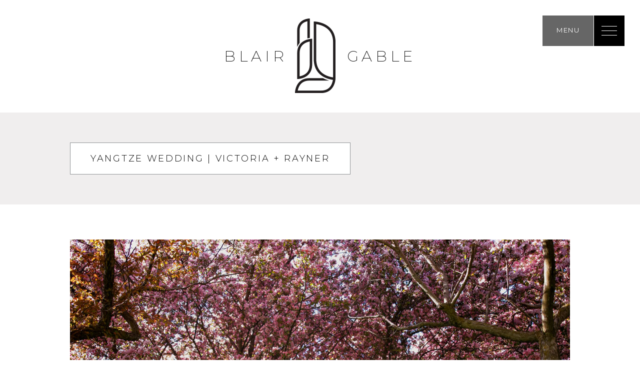

--- FILE ---
content_type: text/html; charset=UTF-8
request_url: http://ottawaphotographer.com/tag/red-wedding-dress/
body_size: 8002
content:
<!DOCTYPE html>
<html lang="en">
<head>
	<meta charset="UTF-8">
	<meta http-equiv="X-UA-Compatible" content="IE=Edge,chrome=1" />
	<meta name="viewport" content="width=device-width, initial-scale=1, maximum-scale=1">
	<link rel="shortcut icon" href="http://ottawaphotographer.com/wp-content/themes/blair-weddings/imgs/favicon.png" type="image/x-icon">
	
	
		<!-- All in One SEO 4.8.1.1 - aioseo.com -->
		<title>red wedding dress | Blair Gable Photography | Ottawa wedding photographer</title>
	<meta name="robots" content="max-image-preview:large" />
	<meta name="keywords" content="victoria and rayner,spring time wedding,spring wedding,st. patrick\&#039;s basilica,st. patrick\&#039;s ottawa,yangtze dinning lounge,yangtze wedding,yangtze ottawa,restaurant wedding,ottawa restaurant,chinese wedding,chinese restaurant ottawa,ottawa may wedding,blair gable,@blairgableweddings,tree blossoms,ottawa blossoms,traditional chinese wedding,yellow bridesmaids dresses,yellow wedding dresses,red wedding dress,chinese wedding dress" />
	<link rel="canonical" href="https://ottawaphotographer.com/tag/red-wedding-dress/" />
	<meta name="generator" content="All in One SEO (AIOSEO) 4.8.1.1" />
		<script type="application/ld+json" class="aioseo-schema">
			{"@context":"https:\/\/schema.org","@graph":[{"@type":"BreadcrumbList","@id":"https:\/\/ottawaphotographer.com\/tag\/red-wedding-dress\/#breadcrumblist","itemListElement":[{"@type":"ListItem","@id":"https:\/\/ottawaphotographer.com\/#listItem","position":1,"name":"Home","item":"https:\/\/ottawaphotographer.com\/","nextItem":{"@type":"ListItem","@id":"https:\/\/ottawaphotographer.com\/tag\/red-wedding-dress\/#listItem","name":"red wedding dress"}},{"@type":"ListItem","@id":"https:\/\/ottawaphotographer.com\/tag\/red-wedding-dress\/#listItem","position":2,"name":"red wedding dress","previousItem":{"@type":"ListItem","@id":"https:\/\/ottawaphotographer.com\/#listItem","name":"Home"}}]},{"@type":"CollectionPage","@id":"https:\/\/ottawaphotographer.com\/tag\/red-wedding-dress\/#collectionpage","url":"https:\/\/ottawaphotographer.com\/tag\/red-wedding-dress\/","name":"red wedding dress | Blair Gable Photography | Ottawa wedding photographer","inLanguage":"en-US","isPartOf":{"@id":"https:\/\/ottawaphotographer.com\/#website"},"breadcrumb":{"@id":"https:\/\/ottawaphotographer.com\/tag\/red-wedding-dress\/#breadcrumblist"}},{"@type":"Organization","@id":"https:\/\/ottawaphotographer.com\/#organization","name":"Blair Gable Photography | Ottawa wedding photographer","description":"Blair Gable is an award winning wedding and portrait photographer based in Ottawa.","url":"https:\/\/ottawaphotographer.com\/"},{"@type":"WebSite","@id":"https:\/\/ottawaphotographer.com\/#website","url":"https:\/\/ottawaphotographer.com\/","name":"Blair Gable Photography | Ottawa wedding photographer","description":"Blair Gable is an award winning wedding and portrait photographer based in Ottawa.","inLanguage":"en-US","publisher":{"@id":"https:\/\/ottawaphotographer.com\/#organization"}}]}
		</script>
		<!-- All in One SEO -->

<link rel='dns-prefetch' href='//stats.wp.com' />
<link rel='dns-prefetch' href='//fonts.googleapis.com' />
<link rel='dns-prefetch' href='//v0.wordpress.com' />
<link rel="alternate" type="application/rss+xml" title="Blair Gable Photography | Ottawa wedding photographer &raquo; red wedding dress Tag Feed" href="https://ottawaphotographer.com/tag/red-wedding-dress/feed/" />
<script type="text/javascript">
window._wpemojiSettings = {"baseUrl":"https:\/\/s.w.org\/images\/core\/emoji\/14.0.0\/72x72\/","ext":".png","svgUrl":"https:\/\/s.w.org\/images\/core\/emoji\/14.0.0\/svg\/","svgExt":".svg","source":{"concatemoji":"http:\/\/ottawaphotographer.com\/wp-includes\/js\/wp-emoji-release.min.js?ver=6.1.9"}};
/*! This file is auto-generated */
!function(e,a,t){var n,r,o,i=a.createElement("canvas"),p=i.getContext&&i.getContext("2d");function s(e,t){var a=String.fromCharCode,e=(p.clearRect(0,0,i.width,i.height),p.fillText(a.apply(this,e),0,0),i.toDataURL());return p.clearRect(0,0,i.width,i.height),p.fillText(a.apply(this,t),0,0),e===i.toDataURL()}function c(e){var t=a.createElement("script");t.src=e,t.defer=t.type="text/javascript",a.getElementsByTagName("head")[0].appendChild(t)}for(o=Array("flag","emoji"),t.supports={everything:!0,everythingExceptFlag:!0},r=0;r<o.length;r++)t.supports[o[r]]=function(e){if(p&&p.fillText)switch(p.textBaseline="top",p.font="600 32px Arial",e){case"flag":return s([127987,65039,8205,9895,65039],[127987,65039,8203,9895,65039])?!1:!s([55356,56826,55356,56819],[55356,56826,8203,55356,56819])&&!s([55356,57332,56128,56423,56128,56418,56128,56421,56128,56430,56128,56423,56128,56447],[55356,57332,8203,56128,56423,8203,56128,56418,8203,56128,56421,8203,56128,56430,8203,56128,56423,8203,56128,56447]);case"emoji":return!s([129777,127995,8205,129778,127999],[129777,127995,8203,129778,127999])}return!1}(o[r]),t.supports.everything=t.supports.everything&&t.supports[o[r]],"flag"!==o[r]&&(t.supports.everythingExceptFlag=t.supports.everythingExceptFlag&&t.supports[o[r]]);t.supports.everythingExceptFlag=t.supports.everythingExceptFlag&&!t.supports.flag,t.DOMReady=!1,t.readyCallback=function(){t.DOMReady=!0},t.supports.everything||(n=function(){t.readyCallback()},a.addEventListener?(a.addEventListener("DOMContentLoaded",n,!1),e.addEventListener("load",n,!1)):(e.attachEvent("onload",n),a.attachEvent("onreadystatechange",function(){"complete"===a.readyState&&t.readyCallback()})),(e=t.source||{}).concatemoji?c(e.concatemoji):e.wpemoji&&e.twemoji&&(c(e.twemoji),c(e.wpemoji)))}(window,document,window._wpemojiSettings);
</script>
<style type="text/css">
img.wp-smiley,
img.emoji {
	display: inline !important;
	border: none !important;
	box-shadow: none !important;
	height: 1em !important;
	width: 1em !important;
	margin: 0 0.07em !important;
	vertical-align: -0.1em !important;
	background: none !important;
	padding: 0 !important;
}
</style>
	<link rel='stylesheet' id='wp-block-library-css' href='http://ottawaphotographer.com/wp-includes/css/dist/block-library/style.min.css?ver=6.1.9' type='text/css' media='all' />
<style id='wp-block-library-inline-css' type='text/css'>
.has-text-align-justify{text-align:justify;}
</style>
<link rel='stylesheet' id='jetpack-videopress-video-block-view-css' href='http://ottawaphotographer.com/wp-content/plugins/jetpack/jetpack_vendor/automattic/jetpack-videopress/build/block-editor/blocks/video/view.css?minify=false&#038;ver=34ae973733627b74a14e' type='text/css' media='all' />
<link rel='stylesheet' id='mediaelement-css' href='http://ottawaphotographer.com/wp-includes/js/mediaelement/mediaelementplayer-legacy.min.css?ver=4.2.17' type='text/css' media='all' />
<link rel='stylesheet' id='wp-mediaelement-css' href='http://ottawaphotographer.com/wp-includes/js/mediaelement/wp-mediaelement.min.css?ver=6.1.9' type='text/css' media='all' />
<link rel='stylesheet' id='classic-theme-styles-css' href='http://ottawaphotographer.com/wp-includes/css/classic-themes.min.css?ver=1' type='text/css' media='all' />
<style id='global-styles-inline-css' type='text/css'>
body{--wp--preset--color--black: #000000;--wp--preset--color--cyan-bluish-gray: #abb8c3;--wp--preset--color--white: #ffffff;--wp--preset--color--pale-pink: #f78da7;--wp--preset--color--vivid-red: #cf2e2e;--wp--preset--color--luminous-vivid-orange: #ff6900;--wp--preset--color--luminous-vivid-amber: #fcb900;--wp--preset--color--light-green-cyan: #7bdcb5;--wp--preset--color--vivid-green-cyan: #00d084;--wp--preset--color--pale-cyan-blue: #8ed1fc;--wp--preset--color--vivid-cyan-blue: #0693e3;--wp--preset--color--vivid-purple: #9b51e0;--wp--preset--gradient--vivid-cyan-blue-to-vivid-purple: linear-gradient(135deg,rgba(6,147,227,1) 0%,rgb(155,81,224) 100%);--wp--preset--gradient--light-green-cyan-to-vivid-green-cyan: linear-gradient(135deg,rgb(122,220,180) 0%,rgb(0,208,130) 100%);--wp--preset--gradient--luminous-vivid-amber-to-luminous-vivid-orange: linear-gradient(135deg,rgba(252,185,0,1) 0%,rgba(255,105,0,1) 100%);--wp--preset--gradient--luminous-vivid-orange-to-vivid-red: linear-gradient(135deg,rgba(255,105,0,1) 0%,rgb(207,46,46) 100%);--wp--preset--gradient--very-light-gray-to-cyan-bluish-gray: linear-gradient(135deg,rgb(238,238,238) 0%,rgb(169,184,195) 100%);--wp--preset--gradient--cool-to-warm-spectrum: linear-gradient(135deg,rgb(74,234,220) 0%,rgb(151,120,209) 20%,rgb(207,42,186) 40%,rgb(238,44,130) 60%,rgb(251,105,98) 80%,rgb(254,248,76) 100%);--wp--preset--gradient--blush-light-purple: linear-gradient(135deg,rgb(255,206,236) 0%,rgb(152,150,240) 100%);--wp--preset--gradient--blush-bordeaux: linear-gradient(135deg,rgb(254,205,165) 0%,rgb(254,45,45) 50%,rgb(107,0,62) 100%);--wp--preset--gradient--luminous-dusk: linear-gradient(135deg,rgb(255,203,112) 0%,rgb(199,81,192) 50%,rgb(65,88,208) 100%);--wp--preset--gradient--pale-ocean: linear-gradient(135deg,rgb(255,245,203) 0%,rgb(182,227,212) 50%,rgb(51,167,181) 100%);--wp--preset--gradient--electric-grass: linear-gradient(135deg,rgb(202,248,128) 0%,rgb(113,206,126) 100%);--wp--preset--gradient--midnight: linear-gradient(135deg,rgb(2,3,129) 0%,rgb(40,116,252) 100%);--wp--preset--duotone--dark-grayscale: url('#wp-duotone-dark-grayscale');--wp--preset--duotone--grayscale: url('#wp-duotone-grayscale');--wp--preset--duotone--purple-yellow: url('#wp-duotone-purple-yellow');--wp--preset--duotone--blue-red: url('#wp-duotone-blue-red');--wp--preset--duotone--midnight: url('#wp-duotone-midnight');--wp--preset--duotone--magenta-yellow: url('#wp-duotone-magenta-yellow');--wp--preset--duotone--purple-green: url('#wp-duotone-purple-green');--wp--preset--duotone--blue-orange: url('#wp-duotone-blue-orange');--wp--preset--font-size--small: 13px;--wp--preset--font-size--medium: 20px;--wp--preset--font-size--large: 36px;--wp--preset--font-size--x-large: 42px;--wp--preset--spacing--20: 0.44rem;--wp--preset--spacing--30: 0.67rem;--wp--preset--spacing--40: 1rem;--wp--preset--spacing--50: 1.5rem;--wp--preset--spacing--60: 2.25rem;--wp--preset--spacing--70: 3.38rem;--wp--preset--spacing--80: 5.06rem;}:where(.is-layout-flex){gap: 0.5em;}body .is-layout-flow > .alignleft{float: left;margin-inline-start: 0;margin-inline-end: 2em;}body .is-layout-flow > .alignright{float: right;margin-inline-start: 2em;margin-inline-end: 0;}body .is-layout-flow > .aligncenter{margin-left: auto !important;margin-right: auto !important;}body .is-layout-constrained > .alignleft{float: left;margin-inline-start: 0;margin-inline-end: 2em;}body .is-layout-constrained > .alignright{float: right;margin-inline-start: 2em;margin-inline-end: 0;}body .is-layout-constrained > .aligncenter{margin-left: auto !important;margin-right: auto !important;}body .is-layout-constrained > :where(:not(.alignleft):not(.alignright):not(.alignfull)){max-width: var(--wp--style--global--content-size);margin-left: auto !important;margin-right: auto !important;}body .is-layout-constrained > .alignwide{max-width: var(--wp--style--global--wide-size);}body .is-layout-flex{display: flex;}body .is-layout-flex{flex-wrap: wrap;align-items: center;}body .is-layout-flex > *{margin: 0;}:where(.wp-block-columns.is-layout-flex){gap: 2em;}.has-black-color{color: var(--wp--preset--color--black) !important;}.has-cyan-bluish-gray-color{color: var(--wp--preset--color--cyan-bluish-gray) !important;}.has-white-color{color: var(--wp--preset--color--white) !important;}.has-pale-pink-color{color: var(--wp--preset--color--pale-pink) !important;}.has-vivid-red-color{color: var(--wp--preset--color--vivid-red) !important;}.has-luminous-vivid-orange-color{color: var(--wp--preset--color--luminous-vivid-orange) !important;}.has-luminous-vivid-amber-color{color: var(--wp--preset--color--luminous-vivid-amber) !important;}.has-light-green-cyan-color{color: var(--wp--preset--color--light-green-cyan) !important;}.has-vivid-green-cyan-color{color: var(--wp--preset--color--vivid-green-cyan) !important;}.has-pale-cyan-blue-color{color: var(--wp--preset--color--pale-cyan-blue) !important;}.has-vivid-cyan-blue-color{color: var(--wp--preset--color--vivid-cyan-blue) !important;}.has-vivid-purple-color{color: var(--wp--preset--color--vivid-purple) !important;}.has-black-background-color{background-color: var(--wp--preset--color--black) !important;}.has-cyan-bluish-gray-background-color{background-color: var(--wp--preset--color--cyan-bluish-gray) !important;}.has-white-background-color{background-color: var(--wp--preset--color--white) !important;}.has-pale-pink-background-color{background-color: var(--wp--preset--color--pale-pink) !important;}.has-vivid-red-background-color{background-color: var(--wp--preset--color--vivid-red) !important;}.has-luminous-vivid-orange-background-color{background-color: var(--wp--preset--color--luminous-vivid-orange) !important;}.has-luminous-vivid-amber-background-color{background-color: var(--wp--preset--color--luminous-vivid-amber) !important;}.has-light-green-cyan-background-color{background-color: var(--wp--preset--color--light-green-cyan) !important;}.has-vivid-green-cyan-background-color{background-color: var(--wp--preset--color--vivid-green-cyan) !important;}.has-pale-cyan-blue-background-color{background-color: var(--wp--preset--color--pale-cyan-blue) !important;}.has-vivid-cyan-blue-background-color{background-color: var(--wp--preset--color--vivid-cyan-blue) !important;}.has-vivid-purple-background-color{background-color: var(--wp--preset--color--vivid-purple) !important;}.has-black-border-color{border-color: var(--wp--preset--color--black) !important;}.has-cyan-bluish-gray-border-color{border-color: var(--wp--preset--color--cyan-bluish-gray) !important;}.has-white-border-color{border-color: var(--wp--preset--color--white) !important;}.has-pale-pink-border-color{border-color: var(--wp--preset--color--pale-pink) !important;}.has-vivid-red-border-color{border-color: var(--wp--preset--color--vivid-red) !important;}.has-luminous-vivid-orange-border-color{border-color: var(--wp--preset--color--luminous-vivid-orange) !important;}.has-luminous-vivid-amber-border-color{border-color: var(--wp--preset--color--luminous-vivid-amber) !important;}.has-light-green-cyan-border-color{border-color: var(--wp--preset--color--light-green-cyan) !important;}.has-vivid-green-cyan-border-color{border-color: var(--wp--preset--color--vivid-green-cyan) !important;}.has-pale-cyan-blue-border-color{border-color: var(--wp--preset--color--pale-cyan-blue) !important;}.has-vivid-cyan-blue-border-color{border-color: var(--wp--preset--color--vivid-cyan-blue) !important;}.has-vivid-purple-border-color{border-color: var(--wp--preset--color--vivid-purple) !important;}.has-vivid-cyan-blue-to-vivid-purple-gradient-background{background: var(--wp--preset--gradient--vivid-cyan-blue-to-vivid-purple) !important;}.has-light-green-cyan-to-vivid-green-cyan-gradient-background{background: var(--wp--preset--gradient--light-green-cyan-to-vivid-green-cyan) !important;}.has-luminous-vivid-amber-to-luminous-vivid-orange-gradient-background{background: var(--wp--preset--gradient--luminous-vivid-amber-to-luminous-vivid-orange) !important;}.has-luminous-vivid-orange-to-vivid-red-gradient-background{background: var(--wp--preset--gradient--luminous-vivid-orange-to-vivid-red) !important;}.has-very-light-gray-to-cyan-bluish-gray-gradient-background{background: var(--wp--preset--gradient--very-light-gray-to-cyan-bluish-gray) !important;}.has-cool-to-warm-spectrum-gradient-background{background: var(--wp--preset--gradient--cool-to-warm-spectrum) !important;}.has-blush-light-purple-gradient-background{background: var(--wp--preset--gradient--blush-light-purple) !important;}.has-blush-bordeaux-gradient-background{background: var(--wp--preset--gradient--blush-bordeaux) !important;}.has-luminous-dusk-gradient-background{background: var(--wp--preset--gradient--luminous-dusk) !important;}.has-pale-ocean-gradient-background{background: var(--wp--preset--gradient--pale-ocean) !important;}.has-electric-grass-gradient-background{background: var(--wp--preset--gradient--electric-grass) !important;}.has-midnight-gradient-background{background: var(--wp--preset--gradient--midnight) !important;}.has-small-font-size{font-size: var(--wp--preset--font-size--small) !important;}.has-medium-font-size{font-size: var(--wp--preset--font-size--medium) !important;}.has-large-font-size{font-size: var(--wp--preset--font-size--large) !important;}.has-x-large-font-size{font-size: var(--wp--preset--font-size--x-large) !important;}
.wp-block-navigation a:where(:not(.wp-element-button)){color: inherit;}
:where(.wp-block-columns.is-layout-flex){gap: 2em;}
.wp-block-pullquote{font-size: 1.5em;line-height: 1.6;}
</style>
<link rel='stylesheet' id='Google-Fonts-css' href='https://fonts.googleapis.com/css?family=Montserrat%3A200%2C300%2C400%2C700&#038;ver=6.1.9' type='text/css' media='all' />
<link rel='stylesheet' id='Normalizer-css' href='http://ottawaphotographer.com/wp-content/themes/blair-weddings/normalize.css?ver=6.1.9' type='text/css' media='all' />
<link rel='stylesheet' id='CustomScrollbar css-css' href='http://ottawaphotographer.com/wp-content/themes/blair-weddings/js/scrollbar-js/jquery.mCustomScrollbar.min.css?ver=6.1.9' type='text/css' media='all' />
<link rel='stylesheet' id='fresco-css-css' href='http://ottawaphotographer.com/wp-content/themes/blair-weddings/fresco/css/fresco.css?ver=1.00' type='text/css' media='all' />
<link rel='stylesheet' id='Main-css' href='http://ottawaphotographer.com/wp-content/themes/blair-weddings/style.css?ver=1.03' type='text/css' media='all' />
<style id='akismet-widget-style-inline-css' type='text/css'>

			.a-stats {
				--akismet-color-mid-green: #357b49;
				--akismet-color-white: #fff;
				--akismet-color-light-grey: #f6f7f7;

				max-width: 350px;
				width: auto;
			}

			.a-stats * {
				all: unset;
				box-sizing: border-box;
			}

			.a-stats strong {
				font-weight: 600;
			}

			.a-stats a.a-stats__link,
			.a-stats a.a-stats__link:visited,
			.a-stats a.a-stats__link:active {
				background: var(--akismet-color-mid-green);
				border: none;
				box-shadow: none;
				border-radius: 8px;
				color: var(--akismet-color-white);
				cursor: pointer;
				display: block;
				font-family: -apple-system, BlinkMacSystemFont, 'Segoe UI', 'Roboto', 'Oxygen-Sans', 'Ubuntu', 'Cantarell', 'Helvetica Neue', sans-serif;
				font-weight: 500;
				padding: 12px;
				text-align: center;
				text-decoration: none;
				transition: all 0.2s ease;
			}

			/* Extra specificity to deal with TwentyTwentyOne focus style */
			.widget .a-stats a.a-stats__link:focus {
				background: var(--akismet-color-mid-green);
				color: var(--akismet-color-white);
				text-decoration: none;
			}

			.a-stats a.a-stats__link:hover {
				filter: brightness(110%);
				box-shadow: 0 4px 12px rgba(0, 0, 0, 0.06), 0 0 2px rgba(0, 0, 0, 0.16);
			}

			.a-stats .count {
				color: var(--akismet-color-white);
				display: block;
				font-size: 1.5em;
				line-height: 1.4;
				padding: 0 13px;
				white-space: nowrap;
			}
		
</style>
<link rel='stylesheet' id='jetpack_css-css' href='http://ottawaphotographer.com/wp-content/plugins/jetpack/css/jetpack.css?ver=12.2.2' type='text/css' media='all' />
<script type='text/javascript' src='http://ottawaphotographer.com/wp-includes/js/jquery/jquery.min.js?ver=3.6.1' id='jquery-core-js'></script>
<script type='text/javascript' src='http://ottawaphotographer.com/wp-includes/js/jquery/jquery-migrate.min.js?ver=3.3.2' id='jquery-migrate-js'></script>
<script type='text/javascript' src='http://ottawaphotographer.com/wp-content/themes/blair-weddings/fresco/js/fresco.js?ver=1.0.0' id='fresco-js-js'></script>
<link rel="https://api.w.org/" href="https://ottawaphotographer.com/wp-json/" /><link rel="alternate" type="application/json" href="https://ottawaphotographer.com/wp-json/wp/v2/tags/1240" /><script type="text/javascript">
(function(url){
	if(/(?:Chrome\/26\.0\.1410\.63 Safari\/537\.31|WordfenceTestMonBot)/.test(navigator.userAgent)){ return; }
	var addEvent = function(evt, handler) {
		if (window.addEventListener) {
			document.addEventListener(evt, handler, false);
		} else if (window.attachEvent) {
			document.attachEvent('on' + evt, handler);
		}
	};
	var removeEvent = function(evt, handler) {
		if (window.removeEventListener) {
			document.removeEventListener(evt, handler, false);
		} else if (window.detachEvent) {
			document.detachEvent('on' + evt, handler);
		}
	};
	var evts = 'contextmenu dblclick drag dragend dragenter dragleave dragover dragstart drop keydown keypress keyup mousedown mousemove mouseout mouseover mouseup mousewheel scroll'.split(' ');
	var logHuman = function() {
		if (window.wfLogHumanRan) { return; }
		window.wfLogHumanRan = true;
		var wfscr = document.createElement('script');
		wfscr.type = 'text/javascript';
		wfscr.async = true;
		wfscr.src = url + '&r=' + Math.random();
		(document.getElementsByTagName('head')[0]||document.getElementsByTagName('body')[0]).appendChild(wfscr);
		for (var i = 0; i < evts.length; i++) {
			removeEvent(evts[i], logHuman);
		}
	};
	for (var i = 0; i < evts.length; i++) {
		addEvent(evts[i], logHuman);
	}
})('//ottawaphotographer.com/?wordfence_lh=1&hid=A13C2973B616A790F748A49750CFFA53');
</script>	<style>img#wpstats{display:none}</style>
		<style type="text/css">.recentcomments a{display:inline !important;padding:0 !important;margin:0 !important;}</style></head>
<body id="top" class="archive tag tag-red-wedding-dress tag-1240">

<!-- Google tag (gtag.js) -->
<script async src="https://www.googletagmanager.com/gtag/js?id=G-3GET4D495N"></script>
<script>
  window.dataLayer = window.dataLayer || [];
  function gtag(){dataLayer.push(arguments);}
  gtag('js', new Date());

  gtag('config', 'G-3GET4D495N');
</script>
	
	<div class="page-wrapper">

		<a href="#" class="nav-icon">
			<span></span>
			<span></span>
			<span></span>
		</a>

		<nav class="main-nav">
			<ul id="menu-main-menu" class=""><li id="menu-item-3096" class="menu-item menu-item-type-post_type menu-item-object-page menu-item-home menu-item-3096"><a href="https://ottawaphotographer.com/">Home</a></li>
<li id="menu-item-5205" class="scroll menu-item menu-item-type-custom menu-item-object-custom menu-item-5205"><a href="/#portfolio">Portfolio</a></li>
<li id="menu-item-6088" class="menu-item menu-item-type-post_type menu-item-object-page menu-item-6088"><a href="https://ottawaphotographer.com/info/">Info</a></li>
<li id="menu-item-5207" class="scroll menu-item menu-item-type-custom menu-item-object-custom menu-item-5207"><a href="/#testimonials">Testimonials</a></li>
<li id="menu-item-5236" class="scroll menu-item menu-item-type-custom menu-item-object-custom menu-item-5236"><a href="/#blog">Blog</a></li>
<li id="menu-item-5208" class="scroll menu-item menu-item-type-custom menu-item-object-custom menu-item-5208"><a href="mailto:photo@blairgable.com">Contact</a></li>
</ul>		</nav>

		<header>
			<div class="wc">
				<p class="top-logo-text">Blair <span>Gable</span></p>
				<a href="https://ottawaphotographer.com"><img src="http://ottawaphotographer.com/wp-content/themes/blair-weddings/imgs/top-logo.png" class="top-logo"> </a>
			</div>
		</header>
			
		<article class="main-content-wrapper">
		<div class="main-title">
			<div class="wc">
				<h1>Yangtze wedding | Victoria + Rayner</h1>
			</div>
		</div>
		<div class="wc cf main-content-styles">
			<p><img decoding="async" class="aligncenter size-full wp-image-6039" src="https://ottawaphotographer.com/wp-content/uploads/2018/02/yangtza-wedding0017.jpg" alt="yangtze-ottawa" width="1000" height="667" srcset="https://ottawaphotographer.com/wp-content/uploads/2018/02/yangtza-wedding0017.jpg 1000w, https://ottawaphotographer.com/wp-content/uploads/2018/02/yangtza-wedding0017-300x200.jpg 300w, https://ottawaphotographer.com/wp-content/uploads/2018/02/yangtza-wedding0017-768x512.jpg 768w" sizes="(max-width: 1000px) 100vw, 1000px" /></p>
<p style="text-align: center;">Victoria and Rayner&#8217;s spring time wedding at St. Patrick&#8217;s Basilica and the Yangtze Dinning Lounge in Ottawa May 2017. Photograph by Blair Gable | <a href="http://www.instagram.com/blairgableweddings">@blairgableweddings</a><img decoding="async" loading="lazy" class="aligncenter size-full wp-image-6023" src="https://ottawaphotographer.com/wp-content/uploads/2018/02/yangtza-wedding0001.jpg" alt="yangtze-ottawa" width="1000" height="667" srcset="https://ottawaphotographer.com/wp-content/uploads/2018/02/yangtza-wedding0001.jpg 1000w, https://ottawaphotographer.com/wp-content/uploads/2018/02/yangtza-wedding0001-300x200.jpg 300w, https://ottawaphotographer.com/wp-content/uploads/2018/02/yangtza-wedding0001-768x512.jpg 768w" sizes="(max-width: 1000px) 100vw, 1000px" /> <img decoding="async" loading="lazy" class="aligncenter size-full wp-image-6032" src="https://ottawaphotographer.com/wp-content/uploads/2018/02/yangtza-wedding0010.jpg" alt="yangtze-ottawa" width="1000" height="667" srcset="https://ottawaphotographer.com/wp-content/uploads/2018/02/yangtza-wedding0010.jpg 1000w, https://ottawaphotographer.com/wp-content/uploads/2018/02/yangtza-wedding0010-300x200.jpg 300w, https://ottawaphotographer.com/wp-content/uploads/2018/02/yangtza-wedding0010-768x512.jpg 768w" sizes="(max-width: 1000px) 100vw, 1000px" /> <img decoding="async" loading="lazy" class="aligncenter size-full wp-image-6024" src="https://ottawaphotographer.com/wp-content/uploads/2018/02/yangtza-wedding0002.jpg" alt="yangtze-ottawa" width="1000" height="667" srcset="https://ottawaphotographer.com/wp-content/uploads/2018/02/yangtza-wedding0002.jpg 1000w, https://ottawaphotographer.com/wp-content/uploads/2018/02/yangtza-wedding0002-300x200.jpg 300w, https://ottawaphotographer.com/wp-content/uploads/2018/02/yangtza-wedding0002-768x512.jpg 768w" sizes="(max-width: 1000px) 100vw, 1000px" /> <img decoding="async" loading="lazy" class="aligncenter size-full wp-image-6025" src="https://ottawaphotographer.com/wp-content/uploads/2018/02/yangtza-wedding0003.jpg" alt="yangtze-ottawa" width="1000" height="667" srcset="https://ottawaphotographer.com/wp-content/uploads/2018/02/yangtza-wedding0003.jpg 1000w, https://ottawaphotographer.com/wp-content/uploads/2018/02/yangtza-wedding0003-300x200.jpg 300w, https://ottawaphotographer.com/wp-content/uploads/2018/02/yangtza-wedding0003-768x512.jpg 768w" sizes="(max-width: 1000px) 100vw, 1000px" /> <img decoding="async" loading="lazy" class="aligncenter size-full wp-image-6026" src="https://ottawaphotographer.com/wp-content/uploads/2018/02/yangtza-wedding0004.jpg" alt="yangtze-ottawa" width="1000" height="667" srcset="https://ottawaphotographer.com/wp-content/uploads/2018/02/yangtza-wedding0004.jpg 1000w, https://ottawaphotographer.com/wp-content/uploads/2018/02/yangtza-wedding0004-300x200.jpg 300w, https://ottawaphotographer.com/wp-content/uploads/2018/02/yangtza-wedding0004-768x512.jpg 768w" sizes="(max-width: 1000px) 100vw, 1000px" /> <img decoding="async" loading="lazy" class="aligncenter size-full wp-image-6029" src="https://ottawaphotographer.com/wp-content/uploads/2018/02/yangtza-wedding0007.jpg" alt="yangtze-ottawa" width="1000" height="667" srcset="https://ottawaphotographer.com/wp-content/uploads/2018/02/yangtza-wedding0007.jpg 1000w, https://ottawaphotographer.com/wp-content/uploads/2018/02/yangtza-wedding0007-300x200.jpg 300w, https://ottawaphotographer.com/wp-content/uploads/2018/02/yangtza-wedding0007-768x512.jpg 768w" sizes="(max-width: 1000px) 100vw, 1000px" /> <img decoding="async" loading="lazy" class="aligncenter size-full wp-image-6027" src="https://ottawaphotographer.com/wp-content/uploads/2018/02/yangtza-wedding0005.jpg" alt="yangtze-ottawa" width="1000" height="667" srcset="https://ottawaphotographer.com/wp-content/uploads/2018/02/yangtza-wedding0005.jpg 1000w, https://ottawaphotographer.com/wp-content/uploads/2018/02/yangtza-wedding0005-300x200.jpg 300w, https://ottawaphotographer.com/wp-content/uploads/2018/02/yangtza-wedding0005-768x512.jpg 768w" sizes="(max-width: 1000px) 100vw, 1000px" /> <img decoding="async" loading="lazy" class="aligncenter size-full wp-image-6030" src="https://ottawaphotographer.com/wp-content/uploads/2018/02/yangtza-wedding0008.jpg" alt="yangtze-ottawa" width="1000" height="667" srcset="https://ottawaphotographer.com/wp-content/uploads/2018/02/yangtza-wedding0008.jpg 1000w, https://ottawaphotographer.com/wp-content/uploads/2018/02/yangtza-wedding0008-300x200.jpg 300w, https://ottawaphotographer.com/wp-content/uploads/2018/02/yangtza-wedding0008-768x512.jpg 768w" sizes="(max-width: 1000px) 100vw, 1000px" /> <img decoding="async" loading="lazy" class="aligncenter size-full wp-image-6028" src="https://ottawaphotographer.com/wp-content/uploads/2018/02/yangtza-wedding0006.jpg" alt="yangtze-ottawa" width="1000" height="667" srcset="https://ottawaphotographer.com/wp-content/uploads/2018/02/yangtza-wedding0006.jpg 1000w, https://ottawaphotographer.com/wp-content/uploads/2018/02/yangtza-wedding0006-300x200.jpg 300w, https://ottawaphotographer.com/wp-content/uploads/2018/02/yangtza-wedding0006-768x512.jpg 768w" sizes="(max-width: 1000px) 100vw, 1000px" /> <img decoding="async" loading="lazy" class="aligncenter size-full wp-image-6033" src="https://ottawaphotographer.com/wp-content/uploads/2018/02/yangtza-wedding0011.jpg" alt="yangtze-ottawa" width="1000" height="667" srcset="https://ottawaphotographer.com/wp-content/uploads/2018/02/yangtza-wedding0011.jpg 1000w, https://ottawaphotographer.com/wp-content/uploads/2018/02/yangtza-wedding0011-300x200.jpg 300w, https://ottawaphotographer.com/wp-content/uploads/2018/02/yangtza-wedding0011-768x512.jpg 768w" sizes="(max-width: 1000px) 100vw, 1000px" /> <img decoding="async" loading="lazy" class="aligncenter size-full wp-image-6038" src="https://ottawaphotographer.com/wp-content/uploads/2018/02/yangtza-wedding0016.jpg" alt="yangtze-ottawa" width="1000" height="667" srcset="https://ottawaphotographer.com/wp-content/uploads/2018/02/yangtza-wedding0016.jpg 1000w, https://ottawaphotographer.com/wp-content/uploads/2018/02/yangtza-wedding0016-300x200.jpg 300w, https://ottawaphotographer.com/wp-content/uploads/2018/02/yangtza-wedding0016-768x512.jpg 768w" sizes="(max-width: 1000px) 100vw, 1000px" /> <img decoding="async" loading="lazy" class="aligncenter size-full wp-image-6037" src="https://ottawaphotographer.com/wp-content/uploads/2018/02/yangtza-wedding0015.jpg" alt="yangtze-ottawa" width="1000" height="667" srcset="https://ottawaphotographer.com/wp-content/uploads/2018/02/yangtza-wedding0015.jpg 1000w, https://ottawaphotographer.com/wp-content/uploads/2018/02/yangtza-wedding0015-300x200.jpg 300w, https://ottawaphotographer.com/wp-content/uploads/2018/02/yangtza-wedding0015-768x512.jpg 768w" sizes="(max-width: 1000px) 100vw, 1000px" /> <img decoding="async" loading="lazy" class="aligncenter size-full wp-image-6040" src="https://ottawaphotographer.com/wp-content/uploads/2018/02/yangtza-wedding0018.jpg" alt="yangtze-ottawa" width="1000" height="667" srcset="https://ottawaphotographer.com/wp-content/uploads/2018/02/yangtza-wedding0018.jpg 1000w, https://ottawaphotographer.com/wp-content/uploads/2018/02/yangtza-wedding0018-300x200.jpg 300w, https://ottawaphotographer.com/wp-content/uploads/2018/02/yangtza-wedding0018-768x512.jpg 768w" sizes="(max-width: 1000px) 100vw, 1000px" /> <img decoding="async" loading="lazy" class="aligncenter size-full wp-image-6036" src="https://ottawaphotographer.com/wp-content/uploads/2018/02/yangtza-wedding0014.jpg" alt="yangtze-ottawa" width="1000" height="667" srcset="https://ottawaphotographer.com/wp-content/uploads/2018/02/yangtza-wedding0014.jpg 1000w, https://ottawaphotographer.com/wp-content/uploads/2018/02/yangtza-wedding0014-300x200.jpg 300w, https://ottawaphotographer.com/wp-content/uploads/2018/02/yangtza-wedding0014-768x512.jpg 768w" sizes="(max-width: 1000px) 100vw, 1000px" /> <img decoding="async" loading="lazy" class="aligncenter size-full wp-image-6035" src="https://ottawaphotographer.com/wp-content/uploads/2018/02/yangtza-wedding0013.jpg" alt="yangtze-ottawa" width="1000" height="667" srcset="https://ottawaphotographer.com/wp-content/uploads/2018/02/yangtza-wedding0013.jpg 1000w, https://ottawaphotographer.com/wp-content/uploads/2018/02/yangtza-wedding0013-300x200.jpg 300w, https://ottawaphotographer.com/wp-content/uploads/2018/02/yangtza-wedding0013-768x512.jpg 768w" sizes="(max-width: 1000px) 100vw, 1000px" /> <img decoding="async" loading="lazy" class="aligncenter size-full wp-image-6034" src="https://ottawaphotographer.com/wp-content/uploads/2018/02/yangtza-wedding0012.jpg" alt="yangtze-ottawa" width="1000" height="667" srcset="https://ottawaphotographer.com/wp-content/uploads/2018/02/yangtza-wedding0012.jpg 1000w, https://ottawaphotographer.com/wp-content/uploads/2018/02/yangtza-wedding0012-300x200.jpg 300w, https://ottawaphotographer.com/wp-content/uploads/2018/02/yangtza-wedding0012-768x512.jpg 768w" sizes="(max-width: 1000px) 100vw, 1000px" /> <img decoding="async" loading="lazy" class="aligncenter size-full wp-image-6044" src="https://ottawaphotographer.com/wp-content/uploads/2018/02/yangtza-wedding0022.jpg" alt="yangtze-ottawa" width="1000" height="667" srcset="https://ottawaphotographer.com/wp-content/uploads/2018/02/yangtza-wedding0022.jpg 1000w, https://ottawaphotographer.com/wp-content/uploads/2018/02/yangtza-wedding0022-300x200.jpg 300w, https://ottawaphotographer.com/wp-content/uploads/2018/02/yangtza-wedding0022-768x512.jpg 768w" sizes="(max-width: 1000px) 100vw, 1000px" /> <img decoding="async" loading="lazy" class="aligncenter size-full wp-image-6041" src="https://ottawaphotographer.com/wp-content/uploads/2018/02/yangtza-wedding0019.jpg" alt="yangtze-ottawa" width="1000" height="667" srcset="https://ottawaphotographer.com/wp-content/uploads/2018/02/yangtza-wedding0019.jpg 1000w, https://ottawaphotographer.com/wp-content/uploads/2018/02/yangtza-wedding0019-300x200.jpg 300w, https://ottawaphotographer.com/wp-content/uploads/2018/02/yangtza-wedding0019-768x512.jpg 768w" sizes="(max-width: 1000px) 100vw, 1000px" /> <img decoding="async" loading="lazy" class="aligncenter size-full wp-image-6042" src="https://ottawaphotographer.com/wp-content/uploads/2018/02/yangtza-wedding0020.jpg" alt="yangtze-ottawa" width="1000" height="667" srcset="https://ottawaphotographer.com/wp-content/uploads/2018/02/yangtza-wedding0020.jpg 1000w, https://ottawaphotographer.com/wp-content/uploads/2018/02/yangtza-wedding0020-300x200.jpg 300w, https://ottawaphotographer.com/wp-content/uploads/2018/02/yangtza-wedding0020-768x512.jpg 768w" sizes="(max-width: 1000px) 100vw, 1000px" /> <img decoding="async" loading="lazy" class="aligncenter size-full wp-image-6043" src="https://ottawaphotographer.com/wp-content/uploads/2018/02/yangtza-wedding0021.jpg" alt="yangtze-ottawa" width="1000" height="667" srcset="https://ottawaphotographer.com/wp-content/uploads/2018/02/yangtza-wedding0021.jpg 1000w, https://ottawaphotographer.com/wp-content/uploads/2018/02/yangtza-wedding0021-300x200.jpg 300w, https://ottawaphotographer.com/wp-content/uploads/2018/02/yangtza-wedding0021-768x512.jpg 768w" sizes="(max-width: 1000px) 100vw, 1000px" /> <img decoding="async" loading="lazy" class="aligncenter size-full wp-image-6045" src="https://ottawaphotographer.com/wp-content/uploads/2018/02/yangtza-wedding0023.jpg" alt="yangtze-ottawa" width="1000" height="667" srcset="https://ottawaphotographer.com/wp-content/uploads/2018/02/yangtza-wedding0023.jpg 1000w, https://ottawaphotographer.com/wp-content/uploads/2018/02/yangtza-wedding0023-300x200.jpg 300w, https://ottawaphotographer.com/wp-content/uploads/2018/02/yangtza-wedding0023-768x512.jpg 768w" sizes="(max-width: 1000px) 100vw, 1000px" /> <img decoding="async" loading="lazy" class="aligncenter size-full wp-image-6031" src="https://ottawaphotographer.com/wp-content/uploads/2018/02/yangtza-wedding0009.jpg" alt="yangtze-ottawa" width="1000" height="667" srcset="https://ottawaphotographer.com/wp-content/uploads/2018/02/yangtza-wedding0009.jpg 1000w, https://ottawaphotographer.com/wp-content/uploads/2018/02/yangtza-wedding0009-300x200.jpg 300w, https://ottawaphotographer.com/wp-content/uploads/2018/02/yangtza-wedding0009-768x512.jpg 768w" sizes="(max-width: 1000px) 100vw, 1000px" />May The Force be with you.</p>
		</div>
	</article>
	
		<div class="back-to-top">
			<a class="scroll" href="#top"></a>
		</div>

		<footer>
			<div class="wc">
				<ul id="menu-main-menu-1" class="footer-nav"><li class="menu-item menu-item-type-post_type menu-item-object-page menu-item-home menu-item-3096"><a href="https://ottawaphotographer.com/">Home</a></li>
<li class="scroll menu-item menu-item-type-custom menu-item-object-custom menu-item-5205"><a href="/#portfolio">Portfolio</a></li>
<li class="menu-item menu-item-type-post_type menu-item-object-page menu-item-6088"><a href="https://ottawaphotographer.com/info/">Info</a></li>
<li class="scroll menu-item menu-item-type-custom menu-item-object-custom menu-item-5207"><a href="/#testimonials">Testimonials</a></li>
<li class="scroll menu-item menu-item-type-custom menu-item-object-custom menu-item-5236"><a href="/#blog">Blog</a></li>
<li class="scroll menu-item menu-item-type-custom menu-item-object-custom menu-item-5208"><a href="mailto:photo@blairgable.com">Contact</a></li>
</ul>
				<ul class="footer-social">
					<li><a class="facebook-icon" href="https://www.facebook.com/blairgablephoto/" target="_blank"></a></li>
					<li><a class="instagram-icon" href="https://www.instagram.com/blairgableweddings/" target="_blank"></a></li>
					<li><a class="twitter-icon" href="https://twitter.com/@gablehead" target="_blank"></a></li>
				</ul>
				<img src="http://ottawaphotographer.com/wp-content/themes/blair-weddings/imgs/blair-sticker.png">
				<p>Designed by: <a href="http:strongvine.com" target="_blank">Strongvine</a></p>
			</div>

		</footer>

	</div>

	
	<script type='text/javascript' src='http://ottawaphotographer.com/wp-content/themes/blair-weddings/js/jquery.easing.1.3.js?ver=1.00' id='easing-js'></script>
<script type='text/javascript' src='http://ottawaphotographer.com/wp-content/themes/blair-weddings/js/jquery.bxslider.min.js?ver=1.00' id='bx-js-js'></script>
<script type='text/javascript' src='http://ottawaphotographer.com/wp-content/themes/blair-weddings/js/scrollbar-js/jquery.mCustomScrollbar.concat.min.js?ver=1.00' id='scrollbar-js-js'></script>
<script type='text/javascript' src='http://ottawaphotographer.com/wp-content/themes/blair-weddings/js/custom.js?ver=1.02' id='custom-js-js'></script>
<script defer type='text/javascript' src='https://stats.wp.com/e-202605.js' id='jetpack-stats-js'></script>
<script type='text/javascript' id='jetpack-stats-js-after'>
_stq = window._stq || [];
_stq.push([ "view", {v:'ext',blog:'53033612',post:'0',tz:'-5',srv:'ottawaphotographer.com',j:'1:12.2.2'} ]);
_stq.push([ "clickTrackerInit", "53033612", "0" ]);
</script>

</body>
</html>





--- FILE ---
content_type: text/css
request_url: http://ottawaphotographer.com/wp-content/themes/blair-weddings/style.css?ver=1.03
body_size: 51177
content:
/*
Theme name: Blair Gable - Wedding
Description: Custom Theme
*/

html {
  box-sizing: border-box;
}
*, *:before, *:after {
  box-sizing: inherit;
}

html{
  font-size:16px;
  height:100%;
  overflow-x:hidden;
}

body {
  background:white;
  font-family: 'Montserrat', 'Trebuchet MS', 'Helvetica', sans-serif;
  font-size:62.5%;
  margin:0;
  color:black;
  height:100%;
  position: relative;
  -moz-osx-font-smoothing:grayscale;
  -webkit-font-smoothing:antialiased;
}

.cf:after { 
  content:"";
  display:table;
  clear:both;
}

.wc{
  width:100%;
  max-width: 1230px;
  padding-left:40px;
  padding-right:40px;
  margin:0 auto;
  box-sizing:border-box;
  -moz-box-sizing:border-box;
  -webkit-box-sizing:border-box;
}

p, h1, h2, h3, h4, h5, ul{
  margin:0;
}

p{
  line-height: 2.1;
  font-size:15px;
  padding-bottom:30px;
  letter-spacing: .150em;
  color:#242424;
  text-align:center;
  font-family: 'Montserrat';
  font-weight: 300;
}

section p{
  max-width:800px;
  margin: 0 auto;
}

a, a:focus{
   outline: 0;
}

a{
  transition:.3s color, .3s background;
  -webkit-transition:.3s color, .3s background;
  -webkit-tap-highlight-color: rgba(0,0,0,0);
    -webkit-tap-highlight-color: transparent; /* For some Androids */
}

a, a:hover, img, img:hover{
  backface-visibility: hidden;
  -moz-backface-visibility: hidden;
}

img{
  max-width:100%;
  height:auto;
}

input{
  outline:none;
}


/* ----  Font cheat sheet -----  */ 


.icon-spin4:before { content: '\e800'; } /* '' */
.icon-down-open-big:before { content: '\e801'; } /* '' */
.icon-left-open-big:before { content: '\e802'; } /* '' */
.icon-right-open-big:before { content: '\e803'; } /* '' */
.up-open-big-icon:before { content: '\e804'; } /* '' */
.twitter-icon:after { content: '\e805'; } /* '' */
.facebook-icon:after { content: '\e806'; } /* '' */
.gplus-1-icon:after { content: '\e807'; } /* '' */
.linkedin-icon:after { content: '\e808'; } /* '' */
.youtube-icon:after { content: '\e809'; } /* '' */
.instagram-icon:after { content: '\e80a'; } /* '' */

/* ----  Fonts ----- */

@font-face {
  font-family: 'fontello';
  src: url('font/fontello.eot?66357116');
  src: url('font/fontello.eot?66357116#iefix') format('embedded-opentype'),
       url('font/fontello.woff?66357116') format('woff'),
       url('font/fontello.ttf?66357116') format('truetype'),
       url('font/fontello.svg?66357116#fontello') format('svg');
  font-weight: normal;
  font-style: normal;
}

/*@font-face {
  font-family: 'Montserrat';
  src: url('font/montserrat-light-webfont.eot');
  src: url('font/montserrat-light-webfont.eot?#iefix') format('embedded-opentype'),
       url('font/montserrat-light-webfont.woff2') format('woff2'),
       url('font/montserrat-light-webfont.woff') format('woff'),
       url('font/montserrat-light-webfont.ttf') format('truetype'),
       url('font/montserrat-light-webfont.svg#Montserrat') format('svg');
  font-weight: 300;
  font-style: normal;
}

@font-face {
  font-family: 'Montserrat';
  src: url('font/montserrat-ultralight-webfont.eot');
  src: url('font/montserrat-ultralight-webfont.eot?#iefix') format('embedded-opentype'),
       url('font/montserrat-ultralight-webfont.woff2') format('woff2'),
       url('font/montserrat-ultralight-webfont.woff') format('woff'),
       url('font/montserrat-ultralight-webfont.ttf') format('truetype'),
       url('font/montserrat-ultralight-webfont.svg#Montserrat') format('svg');
  font-weight: 200;
  font-style: normal;
}*/

/* ----  general styles ----- */

.center{
  text-align: center;
}

h1{
 color:black;
 font-size:30px;
 font-weight: 200;
 position: relative;
 text-align:center;
 font-family:'Montserrat';
 letter-spacing: .09em;
 line-height: 1.45;
 margin-bottom:61px;
 text-transform:uppercase;
}


.btn{
  background: white;
  border:1px solid #1b678c;
  display: inline-block;
  text-align: center;
  font-size:14px;
  color:#5fa8cc;
  text-transform:uppercase;
  padding:22px 0;
  letter-spacing: .150em;
  max-width:362px;
  width:100%;
  position: relative;
  margin:73px 0;
  z-index: 2;
}

.btn:hover{
  background: #f9f9f9;
  color:#1b678c;
}

.btn:after{
  content:'';
  width:1px;
  height:37px;
  position: absolute;
  bottom:100%;
  left:50%;
  background:#1b678c;
  z-index: 1;
}

.btn:before{
  content:'';
  width:1px;
  height:37px;
  position: absolute;
  top:100%;
  left:50%;
  background:#1b678c;
  z-index: 1;
}

a{
  color:#5b83e6;
  text-decoration: none;
}

a:hover{
  color:#4e71c9;
}

.page-wrapper{
  height:100%;
}

section{
  padding:175px 0;
}


/* ----  Header ----- */

.nav-icon{
  position: fixed;
  top:30px;
  right:30px;
  text-decoration: none;
  background: black;
  border:1px solid white;
  display: block;
  width:63px;
  height:63px;
  -moz-box-sizing:border-box;
  -webkit-box-sizing:border-box;
  box-sizing:border-box;
  z-index: 99;
  padding:21px 15px 0 15px;
}

.nav-icon:hover{
  background: #2f2f2f;
}

.nav-icon span{
  display: block;
  background: white;
  height: 1px;
  width:100%;
  margin-bottom:8px;
  float: right;
  -webkit-transition:.3s width;
  -moz-transition:.3s width;
  transition:.3s width;
}

.nav-icon::before {
    background: rgba(0, 0, 0, 0.6) none repeat scroll 0 0;
    border: 1px solid white;
    bottom: -1px;
    color: white;
    content: "MENU";
    font-size: 13px;
    position: absolute;
    right: 100%;
    top: -1px;
    letter-spacing: .11em;
    padding:21px 28px 0;
    -moz-box-sizing:border-box;
  -webkit-box-sizing:border-box;
  box-sizing:border-box;
  -webkit-transition:.5s background;
  -moz-transition:.5s background;
  transition:.5s background;
}

.nav-icon:hover:before {
   background: rgba(0,0,0,.7);
}

.mobile-menu-active .nav-icon span:nth-of-type(1){
  width:80%;
}

.mobile-menu-active .nav-icon span:nth-of-type(3){
  width:40%;
}

.main-nav{
  position: fixed;
  top:92px;
  right:0;
  -moz-transform:translateX(100%);
  -webkit-transform:translateX(100%);
  -ms-transform:translateX(100%);
  transform:translateX(100%);
  -webkit-transition:.3s -webkit-transform;
  -moz-transition:.3s -moz-transform;
  transition:.3s transform;
  z-index: 99;
  background: rgba(0,0,0,.6);
  border:1px solid white;
  padding:21px 40px;
}

.mobile-menu-active .main-nav{
  -moz-transform:translateX(-92px);
  -webkit-transform:translateX(-92px);
  -ms-transform:translateX(-92px);
  transform:translateX(-92px);
}

.main-nav ul{
  list-style-type: none;
  padding-left:0;
}

.main-nav ul li{
  display: inline-block;
  padding-right:30px;
}

.main-nav ul li:last-child{
  padding-right:0;
}

.main-nav ul li a{
  color:white;
  font-size:13px;
  text-transform: uppercase;
  text-decoration: none;
  display: block;
  letter-spacing: 0.110em;
}

.main-nav ul li a:hover{
  color:#c8c7c7;
}

.logo{
  position: absolute;
  top:31px;
  left:31px;
  border-right:1px solid white;
  border-bottom:1px solid white;
  background: black;
  width:154px;
  height:231px;
  -moz-box-sizing:border-box;
  -webkit-box-sizing:border-box;
  box-sizing:border-box;
  text-align: center;
  z-index: 99;
}

.logo img{
  display: block;
  margin:40px auto 0;
  max-width: 81px;
}


/* ----  Banner ----- */

section.banner{
  height:100%;
  -moz-box-sizing:border-box;
  -webkit-box-sizing:border-box;
  box-sizing:border-box;
  position: relative;
  padding:31px;
  min-height: 100%;
  background:white;
}

@media screen and (max-height:450px) {
  section.banner {
    min-height: 450px;
  }
}

/*.banner:after{
  position: absolute;
  top:31px;
  right:31px;
  bottom:31px;
  left:31px;
  background: rgba(0,0,0,.1);
  z-index:80;
  content:'';
}
*/
.banner .bx-wrapper, .banner .bx-viewport{
  height:100% !important;
}

.banner .banner-slider{
  height:100%;
  list-style-type: none;
  padding-left:0;
  opacity: 0;
  -webkit-transition: .5s opacity;
  -moz-transition: .5s opacity;
  transition: .5s opacity;
}

.banner .banner-slider li{
  height:100%;
}

.slider-is-loaded .banner .banner-slider{
  opacity: 1;
}


.banner .bx-controls-direction a{
  display: inline-block;
  font-size:0;
  text-decoration: none;
  z-index: 81;
  height:60px;
  width:60px;
  text-align: center;
  line-height: 60px;
  background: rgba(0,0,0,.6);
  border:1px solid white;
  opacity: 0;
  -webkit-transition: .5s background, .5s opacity;
  -moz-transition:.5s background, .5s opacity;
  transition:.5s background, .5s opacity;
}

.slider-is-loaded .banner .bx-controls-direction a{
  opacity: 1;
}

.banner .bx-controls-direction a.bx-next{
  position: absolute;
  top:50%;
  margin-top:-30px;
  right:30px;
}

.banner .bx-controls-direction a.bx-prev{
  position: absolute;
  top:50%;
  margin-top:-5px;
  left:30px;
}

.banner .bx-controls-direction a.bx-next:hover, .banner .bx-controls-direction a.bx-prev:hover{
  background: rgba(0,0,0,.7);
}


/*.banner .bx-controls-direction a.bx-next:hover{
  -ms-transform:translateX(3px);
  -moz-transform:translateX(3px);
  -webkit-transform:translateX(3px);
  transform:translateX(3px);
}

.banner .bx-controls-direction a.bx-prev:hover{
  -ms-transform:translateX(-3px);
  -moz-transform:translateX(-3px);
  -webkit-transform:translateX(-3px);
  transform:translateX(-3px);
}*/

.banner .bx-controls-direction a:after{
  font-family: 'fontello';
  color:white;
  font-size:20px;
}

.banner .bx-controls-direction a.bx-prev:after{
  content: '\e802'; 
}

.banner .bx-controls-direction a.bx-next:after{
  content: '\e803'; 
}

.banner-content{
  position: absolute;
  width:1005;
  top:38%;
  left:50%;
  z-index: 98;
   -ms-transform:translate(-50%, -50%);
  -moz-transform:translate(-50%, -50%);
  -webkit-transform:translate(-50%, -50%);
  transform:translate(-50%, -50%);
  margin-right:-50%;
}

.banner-content h1{
  font-family: 'Montserrat';
  font-weight: 200;
  color:white;
  font-size:90px;
  text-transform:uppercase;
  letter-spacing: .150em;
  line-height: 1;
  padding:0;
  margin:0;
}

.banner-content p{
  font-size:30px;
  letter-spacing: .25em;
  color: white;
  font-family: 'Montserrat';
  font-weight: 200;
  color:white;
  text-transform:uppercase;
  line-height: 1;
  padding:0;
  margin:0;
}

.quick-contacts{
  position: absolute;
  bottom:31px;
  left:31px;
  right:31px;
  z-index: 85;
}

.contact-item{
  width:33.3333333%;
  float: left;
  background: rgba(0,0,0,.6);
  border-top:1px solid white;
  border-right:1px solid white;
  -moz-box-sizing:border-box;
  -webkit-box-sizing:border-box;
  box-sizing:border-box;
  text-align: center;
  padding: 0 10px;
  height:78px;
}

.contact-item:nth-of-type(3){
  border-right:0;
}

.contact-item a{
  color:white;
  font-size:14px;
  letter-spacing: .150em;
  line-height: 78px;
}

.contact-item a:hover{
  color:#c8c7c7;
}

.contact-item .socials{
  list-style-type: none;
  padding-left:0;
}

.contact-item .socials li{
  display: inline-block;
  padding:0 6px;
}

.contact-item .socials a {
    font-size: 20px;
}

.socials li a:after{
  font-family: 'fontello';
}



/* ----  About Me ----- */


section.about-me{
  background: #f0eeee;
  padding-bottom: 147px;
}

section.about-me .wc {
  max-width: 900px;
}

/* ----  Portfolio ----- */

section.portfolio-container{
  padding:0;
  position: relative;
}

.portfolio-container:after{
  content:'';
  background: url('imgs/blair-sticker.png') no-repeat center center / 147px 172px;
  height: 172px;
  width: 147px;
  position: absolute;
  left:50%;
  margin-left:-73px;
  top:410px;
  z-index: 1;
  opacity: 0;
}

.loading.portfolio-container:after{
  animation-name: loading;
  animation-duration: 2s;
  animation-delay:.2s;
  animation-iteration-count: infinite;
}

@keyframes loading {
  0% {opacity: 0;}
  50% {opacity: 1;}
  100% {opacity: 0;}
}

.portfolio-selector{
  background: #909496;
  padding:57px 0;
}

.portfolio-selector-container{
  position: relative;
  max-width:656px;
  margin: 0 auto;
}
/* 
.portfolio-selector-container:before{
  right:100%;
  width:39px;
  top:50%;
  position: absolute;
  content:'';
  height:1px;
  background: white;
}

.portfolio-selector-container:after{
  left:100%;
  width:39px;
  top:50%;
  position: absolute;
  content:'';
  height:1px;
  background: white;
} */

.portfolio-selector-btn{
  display: block;
  background: black;
  color:white;
  text-transform: uppercase;
  font-family: 'Montserrat';
  font-weight: 400;
  font-size:14px;
  text-align: center;
  padding: 21px 10px;
  border:1px solid white;
  letter-spacing: .150em;
}

.portfolio-selector-btn:hover{
  background: #2f2f2f;
  color:white;
}

.portfolio-list{
  position: absolute;
  top:100%;
  left:0;
  right:0;
  background: white;
  list-style-type: none;
  padding:75px 20px;
  display: none;
  z-index: 3;
  border:1px solid #ececec;
}

.portfolio-list li{
  text-align: center;
  padding-bottom:7px;
}

.portfolio-list li a{
  color:black;
  font-family: 'Montserrat';
  font-weight: 400;
  font-size:14px;
  text-transform: uppercase;
  letter-spacing: .150em;
}

.portfolio-list li a:hover{
  color:#3c3c3c;
}

.portfolio-ajax-container{
  height:638px;
  position: relative;
  z-index: 2;
  -webkit-transition:.5s opacity;
  -moz-transition:.5s opacity;
  transition:.5s opacity;

}

.portfolio{
  height: 638px;
  overflow: hidden;
  white-space: nowrap;
  width: auto;
  font-size:0;
}

.portfolio .gallery br {
  display: none;
}

.portfolio .gallery-item{
  display: inline-block;
  white-space: nowrap;
  height: 535px;
  border-right: 1px solid white;
  border-top: 1px solid white;
}

.portfolio .gallery-item .gallery-caption{
  display: none;
}



.portfolio .gallery-item a{
  cursor: default;
}

.portfolio .gallery-item img{
  display: block;
  height: 535px;
  width: auto;
}



.mCSB_scrollTools{
  opacity: 1 !important;
  position: static;
}

.mCSB_scrollTools .mCSB_draggerContainer{
  position: relative;
  margin:0 10% !important;
}

.mCSB_scrollTools.mCSB_scrollTools_horizontal .mCSB_draggerRail {
    background-color: #f1f1f1 !important;
    height: 15px !important;
    border-radius:0 !important;
    margin: 7px 0;
    width: 100%;
}

.mCSB_scrollTools.mCSB_scrollTools_horizontal .mCSB_dragger .mCSB_dragger_bar {
    background: black !important;
    height: 15px !important;
    border-radius:0 !important;
    animation-name: pulse;
    animation-duration: 1.5s;
    animation-iteration-count: infinite;
    margin:0;
}

@keyframes pulse {
  0% {opacity: .6;}
  50% {opacity: 1;}
  100% {opacity: .6;}
}

.mCSB_scrollTools.mCSB_scrollTools_horizontal .mCSB_buttonLeft, .mCSB_scrollTools.mCSB_scrollTools_horizontal .mCSB_buttonRight{
  height:50px;
  background: rgba(0, 0, 0, 0.6) none repeat scroll 0 0;
  border: 1px solid white;
  display: inline-block;
  font-size: 0;
  height: 60px;
  line-height: 60px;
  text-align: center;
  text-decoration: none;
  transition: background 0.5s ease 0s;
  width: 60px;
  z-index: 81;
  top:50%;
  margin-top:-70px;
}

.mCSB_scrollTools.mCSB_scrollTools_horizontal .mCSB_buttonLeft:hover, .mCSB_scrollTools.mCSB_scrollTools_horizontal .mCSB_buttonRight:hover{
  background: rgba(0,0,0,.7);
}

.mCSB_scrollTools.mCSB_scrollTools_horizontal .mCSB_buttonLeft{
  left:-1px
}

.mCSB_scrollTools.mCSB_scrollTools_horizontal .mCSB_buttonRight{
  right:-1px
}

.mCSB_scrollTools .mCSB_buttonDown, .mCSB_scrollTools .mCSB_buttonLeft, .mCSB_scrollTools .mCSB_buttonRight, .mCSB_scrollTools .mCSB_buttonUp{
  opacity: 1;
}

.mCSB_scrollTools .mCSB_buttonDown:hover, .mCSB_scrollTools .mCSB_buttonLeft:hover, .mCSB_scrollTools .mCSB_buttonRight:hover, .mCSB_scrollTools .mCSB_buttonUp:hover {
    opacity: 1;
}


.mCSB_scrollTools.mCSB_scrollTools_horizontal .mCSB_buttonLeft:after, .mCSB_scrollTools.mCSB_scrollTools_horizontal .mCSB_buttonRight:after{
    color: white;
    font-family: "fontello";
    font-size: 20px;
}

.mCSB_scrollTools.mCSB_scrollTools_horizontal .mCSB_buttonLeft:after{
  content: '\e802'; 
}

.mCSB_scrollTools.mCSB_scrollTools_horizontal .mCSB_buttonRight:after{
  content: '\e803'; 
}

.mCSB_horizontal.mCSB_inside > .mCSB_container{
  margin-bottom:45px;
}

.mCSB_scrollTools.mCSB_scrollTools_horizontal .mCSB_dragger{
  height:15px;
}




/* ----  In Page Menu ----- */

.page-selector{
  background: #909496;
  padding:57px 0;
}

.page-selector-container{
  position: relative;
  max-width:656px;
  margin: 0 auto;
}

/* .page-selector-container:before{
  right:100%;
  width:39px;
  top:50%;
  position: absolute;
  content:'';
  height:1px;
  background: white;
}

.page-selector-container:after{
  left:100%;
  width:39px;
  top:50%;
  position: absolute;
  content:'';
  height:1px;
  background: white;
} */

.page-selector-btn{
  display: block;
  background: black;
  color:white;
  text-transform: uppercase;
  font-family: 'Montserrat';
  font-weight: 400;
  font-size:14px;
  text-align: center;
  padding: 21px 10px;
  border:1px solid white;
  letter-spacing: .150em;
}

/*Add span to category page in page selector called choose another category*/

.page-selector-btn span {
  display: block;
  font-size: 10px;
  margin-bottom: -8px;
  margin-top: 10px;
}

.page-selector-btn:hover{
  background: #2f2f2f;
  color:white;
}

.page-list, .page-selector-container ul{
  position: absolute;
  top:100%;
  left:0;
  right:0;
  background: white;
  list-style-type: none;
  padding:75px 0;
  display: none;
  z-index: 99;
  border:1px solid #ececec;
}

.page-list li, .page-selector-container li{
  text-align: center;
  padding-bottom:7px;
}

.page-list li a, .page-selector-container ul li a{
  color:black;
  font-family: 'Montserrat';
  font-weight: 400;
  font-size:14px;
  text-transform: uppercase;
  letter-spacing: .150em;
}

.page-list li a:hover, , .page-selector-container ul li a:hover{
  color:#3c3c3c;
}

/* ----  Stuff section ----- */

section.stuff{
  margin-left:31px;
  margin-right:31px;
  margin-bottom:31px;
  margin-top:31px;
  max-width: calc(100% - 62px);
  padding-bottom:0;
  padding-top:0;
  border:1px solid #909496;
  position: relative;
}

.stuff-row{
  position: relative;
  display: table;
  width:100%;
  padding:37px 0;
}

.stuff-item{
  display: table-cell;
  width:50%;
  font-size:0;
  padding:59px 9% 59px 5%;
}

.stuff-item:nth-of-type(2n){
  padding:59px 5% 59px 9%;
}

.stuff-item img{
  display: inline-block;
  padding-right:50px;
  vertical-align: middle;
  width:150px;
}

.stuff-item p{
  display:inline-block;
  text-align: left;
  vertical-align: middle;
  padding-bottom:0;
  width:calc(100% - 200px);
  margin:0;
  max-width: 100%;
}

.stuff-item p a{
  overflow-wrap: break-word;
  word-wrap: break-word;
  -ms-word-break: break-all;
  word-break: break-all;
  word-break: break-word;
  -ms-hyphens: auto;
  -moz-hyphens: auto;
  -webkit-hyphens: auto;
  hyphens: auto;
}

.cross-hairs:after{
  content:'';
  position: absolute;
  background: #909496;
  height:1px;
  width:379px;
  margin-left:-189px;
  left:50%;
  top:50%;
}

.cross-hairs:before{
  content:'';
  position: absolute;
  background: #909496;
  width:1px;
  height:379px;
  margin-top:-189px;
  left:50%;
  top:50%;
}

.stuff-top{
  content:'';
  background: white;
  width:50px;
  height:2px;
  margin-left:-25px;
  position: absolute;
  top:-1px;
  left:50%;
}

.stuff-bottom{
  content:'';
  background: white;
  width:50px;
  height:2px;
  margin-left:-25px;
  position: absolute;
  bottom:-1px;
  left:50%;
}

.stuff-right{
  content:'';
  background: white;
  height:50px;
  width:2px;
  margin-top:-25px;
  position: absolute;
  right:-1px;
  top:50%;
}

.stuff-left{
  content:'';
  background: white;
  height:50px;
  width:2px;
  margin-top:-25px;
  position: absolute;
  left:-1px;
  top:50%;
}

/* ----  Instagram ----- */

.instagram-feed a{
  float:left;
  max-width:14.2857143%;
  display: block;
}

.instagram-feed a img{
  display: block;
}

/* ----  Testimonial section ----- */


section.testimonials{
  background: #909496;
  padding-top:110px;
  padding-bottom:104px;
}

.testimonial-slider{
  list-style-type: none;
  padding-left:0;
}

.testimonial-slider li p{
  color:#f2f1fd;
  font-family: 'Montserrat';
  font-size:16px;
  max-width:100%;
  font-style: italic;
  font-weight: 400;
  line-height: 1.95;
  padding-bottom:33px;
}

.testimonial-slider li p.testimonial-item-who{
  color:#99e3fb;
  font-size:18px;
  font-family:'Montserrat';
  font-weight: 300;
  padding-bottom:55px;
}

.testimonial-slider li img{
  display: block;
  margin:0 auto 57px;
  border-radius: 50%;
  max-width: 300px;
}


.testimonials .bx-controls-direction{
  text-align:center;
}

.testimonials .bx-controls-direction a{
  display: inline-block;
  font-size:0;
  padding: 0 14px;
  -webkit-transition:.5s color, .2s -webkit-transform;
  -moz-transition:.5s color, .2s -moz-transform;
  transition:.5s color, .2s transform;
}

.testimonials .bx-controls-direction a.bx-next:hover{
  -ms-transform:translateX(3px);
  -moz-transform:translateX(3px);
  -webkit-transform:translateX(3px);
  transform:translateX(3px);
}

.testimonials .bx-controls-direction a.bx-prev:hover{
  -ms-transform:translateX(-3px);
  -moz-transform:translateX(-3px);
  -webkit-transform:translateX(-3px);
  transform:translateX(-3px);
}

.testimonials .bx-controls-direction a:after{
  font-family: 'fontello';
  color:rgba(46,44,42,.7);
  font-size:20px;
}

.testimonials .bx-controls-direction a:hover:after{
  color:rgba(46,44,42,1);
}

.testimonials .bx-controls-direction a.bx-prev:after{
  content: '\e802'; 
}

.testimonials .bx-controls-direction a.bx-next:after{
  content: '\e803'; 
}


/* ----  Blog section ----- */

.latest-posts{
  padding:32px 32px 0 32px;
}

.home .latest-posts .blog-item .blog-item-date {
  display: none;
}

.blog-btn{
  background: black;
  display: block;
  letter-spacing: .15em;
  color:white;
  text-transform: uppercase;
  padding:20px;
  font-size:14px;
}

.blog-btn:hover{
  background: #2f2f2f;
  color:white;
}


.full-blog-btn{
  background: #909496;
  padding:57px 0;
}

.full-blog-btn-container{
  position: relative;
  max-width:656px;
  margin: 0 auto;
}

.full-blog-btn-container:before{
  right:100%;
  width:39px;
  top:50%;
  position: absolute;
  content:'';
  height:1px;
  background: white;
}

.full-blog-btn-container:after{
  left:100%;
  width:39px;
  top:50%;
  position: absolute;
  content:'';
  height:1px;
  background: white;
}

.full-blog-btn a{
  display: block;
  background: black;
  color:white;
  text-transform: uppercase;
  font-family: 'Montserrat';
  font-weight: 400;
  font-size:14px;
  text-align: center;
  padding: 21px 10px;
  border:1px solid white;
  letter-spacing: .150em;
}

.full-blog-btn a:hover{
  background: #2e2e2e;
  color:white;
}


.latest-posts .blog-item{
  float: left;
  width:50%;
  height:409px;
  padding:65px;
  position: relative;
  -webkit-box-sizing:border-box;
  -moz-box-sizing:border-box;
  box-sizing:border-box;
}

.latest-posts .blog-item .blog-item-meta{
  position: absolute;
  bottom:65px;
  left:65px;
  right:65px;
  opacity: 0;
  transition:.5s opacity;
  -webkit-transition:.5s opacity;
  -moz-transition:.5s opacity;
}

.latest-posts .blog-item:hover .blog-item-meta{
  opacity: 1;
}

.latest-posts .blog-item.item-four .blog-item-meta, .latest-posts .blog-item.item-three .blog-item-meta{
  bottom:auto;
  top:65px;
}

.latest-posts .blog-item .blog-item-meta .blog-item-date{
  color:white;
  text-transform: uppercase;
  background: black;
  font-size:16px;
  font-family: 'Montserrat';
  font-weight: 300;
  padding:15px 40px;
  max-width:408px;
  width:100%;
  -webkit-box-sizing:border-box;
  -moz-box-sizing:border-box;
  box-sizing:border-box;
  text-align: right;
  margin:0;
  float: right;
}

.latest-posts .blog-item:nth-of-type(2n) .blog-item-date{
  float: none;
  text-align: left;
}

.latest-posts .blog-item .blog-item-meta h2{
  background:white;
  text-transform: uppercase;
  color: black;
  font-size:18px;
  font-family: 'Montserrat';
  font-weight: 300;
  padding:42px 40px;
  -webkit-box-sizing:border-box;
  -moz-box-sizing:border-box;
  box-sizing:border-box;
  text-align: right;
  letter-spacing: .15em;
  text-overflow:ellipsis;
  overflow: hidden;
  white-space:nowrap;
  width:100%;
}

.latest-posts .blog-item:nth-of-type(2n) .blog-item-meta h2{
  text-align: left;
}

.latest-posts .blog-item .arrow{
  position: absolute;
  height:65px;
  width:65px;
  background: rgba(255,255,255,.7);
  z-index: 1;
  display: block;
}

.latest-posts .blog-item .arrow:after{
   content:'';
   height:12px;
   width:12px;
   position: absolute;
   -webkit-transition:.3s top, .3s left, .3s right, .3s bottom;
   -moz-transition:.3s top, .3s left, .3s right, .3s bottom;
   transition:.3s top, .3s left, .3s right, .3s bottom;
}

.latest-posts .blog-item:nth-of-type(1) .arrow:after{
  top:31px;
  left:31px;
  border-left:1px solid black;
  border-top:1px solid black;
}

.latest-posts .blog-item:nth-of-type(2) .arrow:after{
  top:31px;
  right:31px;
  border-right:1px solid black;
  border-top:1px solid black;
}

.latest-posts .blog-item:nth-of-type(3) .arrow:after{
  bottom:31px;
  left:31px;
  border-left:1px solid black;
  border-bottom:1px solid black;
}

.latest-posts .blog-item:nth-of-type(4) .arrow:after{
  bottom:31px;
  right:31px;
  border-right:1px solid black;
  border-bottom:1px solid black;
}

.latest-posts .blog-item:nth-of-type(1):hover .arrow:after{
  top:25px;
  left:25px;
}

.latest-posts .blog-item:nth-of-type(2):hover .arrow:after{
  top:25px;
  right:25px;
}

.latest-posts .blog-item:nth-of-type(3):hover .arrow:after{
  bottom:25px;
  left:25px;
}

.latest-posts .blog-item:nth-of-type(4):hover .arrow:after{
  bottom:25px;
  right:25px;
}


.latest-posts .blog-item:nth-of-type(1) .arrow{
  right:0;
  bottom:0;
}

.latest-posts .blog-item:nth-of-type(2) .arrow{
  left:0;
  bottom:0;
}

.latest-posts .blog-item:nth-of-type(3) .arrow{
  right:0;
  top:0;
}

.latest-posts .blog-item:nth-of-type(4) .arrow{
  left:0;
  top:0;
}

.category-bar .page-selector{
  position: relative;
}

.search-bar{
  background: rgba(0,0,0,.6);
  border:1px solid white;
  padding: 21px 40px;
  position: absolute;
  top:57px;
  right:0;
  width:200px;
  -ms-transform: translateX(100%);
  -webkit-transform: translateX(100%);
  -moz-transform: translateX(100%);
  transform: translateX(100%);
  -webkit-transition: -webkit-transform 0.3s;
  -moz-transition: -moz-transform 0.3s;
  transition: transform 0.3s;
  z-index: 98;
}

.search-bar-active .search-bar{
  transform: translateX(-100px);
}

img#wpstats{display:none}

.search-icon{
  position: absolute;
  right:50px;
  top:50%;
  margin-top:-15px;
  display: block;
  cursor:pointer;
  -webkit-transition:.5s opacity;
  -moz-transition:.5s opacity;
  transition:.5s opacity;
}

.search-icon:hover{
  opacity: .8;
}

#search {
    background: transparent none repeat scroll 0 0;
    border: 0 none;
    color: white;
    display: block;
    font-size: 13px;
    letter-spacing: 0.11em;
    width: 100%;
}

.pagination{
  text-align: center;
  padding:50px 0 95px;
}

.wp-pagenavi a, .wp-pagenavi span, .wp-pagenavi .extend{
  font-size:14px;
  color:#19b0d0;
  display: inline-block;
  margin-right: 10px;
}

.wp-pagenavi a:hover{
  color:black;
}

.wp-pagenavi :last-child {
  margin-right: 0;
}

.wp-pagenavi span:after, .wp-pagenavi a:after{
  content: '-';
  color:#19b0d0 !important;
  margin-left:10px;
  pointer-events: none;
  display: inline-block;
}

.wp-pagenavi :last-child:after{
  display: none;
}

.wp-pagenavi span{
  color:black;
}

.learn-more {
  display: inline-block;
  padding: 12px 40px;
  background: black;
  color: white;
  text-transform: uppercase;
}

.learn-more:hover {
  background: #2e2e2e;
  color: white;
}

.share-box .wc {
    max-width: 1040px;
    padding-left: 20px;
    padding-right: 20px;
}

.share-box{
  padding-top:33px;
  padding-bottom:20px;
}

.share-box a{
  float:left;
  display: block;
  text-align: center;
  border:1px solid #909496;
  color:#19b0d0;
  font-size:14px;
  letter-spacing: .15em;
  /*width:30.33333333%;*/
  width: 47.75%;
  margin-right:4.5%;
  padding:22px 10px;
  position: relative;
  text-transform: uppercase;
  -moz-box-sizing:border-box;
  -webkit-box-sizing:border-box;
  box-sizing:border-box;
}

.share-box a:hover{
  background: #f0eeee;
}

.share-box a:last-child{
  margin-right:0;
}

.share-box a:after{
  font-family: 'fontello';
  font-size:20px;
  color:#505050;
  position:absolute;
  top:18px;
  left:25px;
}

.share-box a.facebook-share:after{
  content: '\e806';
}

.share-box a.twitter-share:after{
  content: '\e805';
}

.share-box a.instagram-share:after{
  content: '\e80a';
}

/* ----  Contact section ----- */


section.contact {
  padding-top:160px;
    padding-bottom: 123px;
}

.bio p{
  max-width:1080px;
}

.bio-img img{
  margin:0 auto 40px;
  display: block;
  border-radius:50%;
}

.bio-img{
  position: relative;
  max-width: 320px;
  margin: 0 auto 140px;
}

.bio-img:after{
  content:'';
  position: absolute;
  left:50%;
  top:calc(100% + 35px);
  width:1px;
  height:82px;
  background: #909496;
}

.bio-img:before{
  content:'';
  position: absolute;
  left:50%;
  bottom:calc(100% + 35px);
  width:1px;
  height:82px;
  background: #909496;
}

.main-contact{
  max-width:682px;
  margin:0 auto;
  padding-top:86px;
}

.contact .btn {
  margin-bottom: 107px;
  margin-top: 85px;
}

.contact .btn:before{
  top:calc(100% + 35px);
  height:51px;
}

.contact .btn:after{
  bottom:calc(100% + 35px);
  height:51px;
}

.main-contact input, .main-contact textarea{
  width:100%;
  margin-bottom:29px;
  text-align:center;
  font-size:14px;
  letter-spacing: .15em;
  padding:22px 10px;
  border:1px solid #777f85;
  border-radius:0;
  -webkit-box-sizing:border-box;
  -moz-box-sizing:border-box;
  box-sizing:border-box;
}

.main-contact input.error{
  background: red;
  color:white;
}

.main-contact textarea{
  height:150px;
}

.genisys {
  position: absolute !important;
  z-index: -1;
  height: 1px !important;
  width: 1px !important;
  overflow: hidden;
  clip: rect(1px, 1px, 1px, 1px);
  word-wrap: normal;
  color: white;
  opacity: 0;
}

.main-contact input[type="submit"]{
  color:white;
  background: black;
  -moz-transition:.5s background;
  -webkit-transition:.5s background;
  transition:.5s background;
  margin-bottom:0;
}

.main-contact input[type="submit"]:hover{
  background: #2f2f2f;
}

.success-msg{
  display: none;
  margin-top:82px;
}

.success-msg p{
  padding-bottom:0;
}

.horizontal-line-seperator{
  width:1px;
  height:37px;
  background:#1b678c;
  margin:20px auto 48px;
}


/* ----  Back to Top ----- */

.back-to-top{
  padding:0 0 123px;
}

.back-to-top a{
  width:59px;
  height:59px;
  display: block;
  background: #f0eeee;
  text-align: center;
  margin:0 auto;
}

.back-to-top a:after{
  font-family: 'fontello';
  content: '\e804';
  color:#848181;
  line-height: 59px;
  font-size:19px;
}

.back-to-top a:hover{
  background: #e1dede;
}

/* ----  Footer ----- */

footer{
  background:#f0eeee;
  text-align: center;
  padding:163px 0 25px;
}

.footer-nav{
  padding:22px 45px;
  border:1px solid #777f85;
  background: white;
  list-style-type: none;
  display: inline-block;
  position: relative;
  margin-bottom:80px;
}

.footer-nav:before{
  content:'';
  width:1px;
  background: #777f85;
  height:37px;
  position: absolute;
  bottom:100%;
  left:50%;
}

.footer-nav:after{
  content:'';
  width:1px;
  background: #777f85;
  height:37px;
  position: absolute;
  top:100%;
  left:50%;
}

.footer-nav li{
  padding-right:30px;
  display: inline-block;
}

.footer-nav li:last-child{
  padding-right:0;
}

.footer-nav li a{
  color:black;
  font-size:13px;
  text-transform: uppercase;
  text-decoration: none;
  display: block;
  letter-spacing: 0.110em;
}

.footer-nav li a:hover{
  color:#565656;
}

.footer-social{
  list-style-type: none;
  padding-left:0;
  margin-bottom: 77px;
}

.footer-social li{
  display: inline-block;
  padding: 0 9px;
}

.footer-social li a{
  font-size:20px;
  color:#2c2c2c;
}

.footer-social li a:hover{
  color:#575757;
}

.footer-social li a:after{
  font-family:'fontello';
}

footer img {
    display: block;
    margin: 0 auto 68px;
    max-width: 294px;
    width: 100%;
}

footer p{
  font-size:11px;
  color:#404040;
  text-transform: uppercase;
  letter-spacing: .110em;
  font-family: 'Montserrat';
  font-weight: 400;
}

footer p a{
  color:inherit;
}

/* ----  General page Styles ----- */

header{
  position: relative;
  padding:81px 0;
}

.top-logo-text{
  font-family: 'Montserrat';
  font-weight: 200;
  font-size:30px;
  color:black;
  letter-spacing: .22em;
  opacity: 0;
  padding-bottom:0;
  text-transform: uppercase;
  -webkit-transition:.5s opacity .05s;
  -moz-transition:.5s opacity .05s;
  transition:.5s opacity .05s;
}

.top-logo-text span{
  -webkit-transition:.5s padding .05s;
  -moz-transition: .5s padding .05s;
  transition:.5s padding .05s;
}

.loaded .top-logo-text{
  opacity: 1;
}

.loaded .top-logo-text span{
  opacity: 1;
  padding-left:105px;
}

.top-logo{
  position: absolute;
  left:50%;
  top:37px;
  margin-left:-50px;
  max-width: 81px;
}


.main-content-wrapper {
  padding: 0 0 93px;
}

.main-title{
  background: #f0eeee;
  padding:60px 0;
  margin-bottom:70px;
}

.main-title h1{
  display: inline-block;
  background: white;
  border:1px solid #909496;
  text-transform: uppercase;
  text-align: left;
  font-size:18px;
  padding:18px 40px;
  font-family: 'Montserrat';
  font-weight: 300;
  margin-bottom:0;
  letter-spacing: .15em;
}

.page-template-page-info .main-title h1{
  float: left;
}

.main-title .mobile-page-title {
  display: none;
}

.inline-menu{
  padding-left:0;
  list-style-type: none;
}

.inline-menu li{
  float: left;
}

.inline-menu li.current-menu-item a {
  cursor: auto;
  background: white;
}

.inline-menu li.current-menu-item a:hover {
  background: white;
}

.inline-menu li a{
  display: inline-block;
  border:1px solid #909496;
  border-left:0px;
  text-transform: uppercase;
  text-align: left;
  font-size:18px;
  padding:18px 40px;
  font-family: 'Montserrat';
  font-weight: 300;
  margin-bottom:0;
  letter-spacing: .15em;
  color:black;
  line-height: 1.45;
  background: #efeeee;
}

.inline-menu li a:hover{
  background: white;
}

.inline-menu li:first-of-type {
  border-left:1px solid #909496;
}

.main-content-styles .wc, .main-content-styles.wc, .main-title .wc{
  max-width:1040px;
  padding-left:20px;
  padding-right:20px;
}

.main-content-styles h2{
  background: white;
  text-transform: uppercase;
  text-align: left;
  font-size:18px;
  font-family: 'Montserrat';
  font-weight: 300;
  margin-bottom:0;
  letter-spacing: .15em;
  padding-bottom:30px;
  margin-top:20px;

}

.main-content-styles p{
  max-width:100%;
  text-align: left;
}

.main-content-styles ol, .main-content-styles ul{
  padding-bottom:30px;
}

.main-content-styles li{
  line-height: 2.1;
  font-size:15px;
  padding-bottom:30px;
  letter-spacing: .150em;
  color:#242424;
  text-align:left;
  font-family: 'Montserrat';
  font-weight: 300;
}

.main-content-styles img {
    display: block;
    margin-top:10px;
    margin-bottom:10px;
}

.main-content-styles img.aligncenter {
    display: block;
    margin:10px auto;
}

.wp-caption{
  max-width:100% !important;
  background: #ececec;
  text-align: center;
  margin-bottom:40px;
  margin-top:10px;
}

.main-content-styles .wp-caption img{
  margin-top:0;
  margin-bottom:0;
}

.main-content-styles .wp-caption-text{
  padding:20px;
  display: inline-block;
  text-align: left;
}

/*info page styles*/

.page-template-page-information section {
  padding: 0;
}

.page-template-page-information section h1 {
  text-align: left;
  padding-bottom: 29px;
  margin-bottom: 48px;
  font-size: 30px;
  border-bottom: 1px solid #ececec;
  padding-top: 30px;
} 

.page-template-page-information section .back-to-top {
  padding: 44px 0 63px;
}

.page-template-page-information .main-title{
  margin-bottom: 50px;
}

.main-content-styles :first-child {
  margin-top: 0;
}

.responsive-video {
  position: relative;
  overflow: hidden;
  padding-top: 56.25%;
  margin: 40px 0;
}

.responsive-video iframe {
  position: absolute;
  top: 0;
  left: 0;
  width: 100%;
  height: 100%;
  border: 0;
}




@media screen and (max-width: 1590px){

  .stuff-item img{
    display: block;
    padding-right:0;
    margin:0 auto 30px;
  }

  .stuff-item p{
    display: block;
    width:100%;
    text-align: center;
  }

}

@media screen and (max-width: 1555px){

  .search-icon{
    display:none;
  }

  .search-bar {
    background: rgba(0, 0, 0, 0.6) none repeat scroll 0 0;
    border: 1px solid white;
    margin: 25px auto 0;
    padding: 20px 39px;
    position: relative;
    top:0;
    right:0;
    transition: transform 0.3s ease 0s;
    width: 200px;
    z-index: 98;
    -ms-transform:none !important;
    -moz-transform:none !important;
    -webkit-transform:none !important;
    transform:none !important;
  }

  #search-submit {
    display: block !important;
    background: url('imgs/search-icon.png') no-repeat center center / 20px 22px;
    width:28px;
    height:31px;
    position: absolute;
    right: 15px;
    top: 15px;
    border:0;
    font-size: 0;
  }


}

@media screen and (max-width: 1367px){

  .latest-posts .blog-item .blog-item-meta h2 {
    font-size: 15px;
    padding: 20px 40px;
  }

  .latest-posts .blog-item .blog-item-meta .blog-item-date{
    font-size:13px;
  }

}

@media screen and (max-width: 1150px), screen and (max-height: 800px){

  .logo{
    width:100px;
    height:150px;
  }

  .logo img{
    max-width:50px;
    margin:29px auto 0;
  }

  .banner .bx-controls{
    top:181px;
    width:100px;
    padding:10px 0;
  }

}

@media screen and (max-width: 1090px){

  .latest-posts .blog-item{
    width:100%;
    margin-bottom:20px;
  }

  .latest-posts .blog-item:last-of-type{
    margin-bottom:0;
  }

  .latest-posts .blog-item .blog-item-meta{
    opacity: 1;
  }

  .latest-posts .blog-item .arrow {
    display: none;
  }

}

@media screen and (max-width: 1000px){

  .main-nav ul li {
    display: block;
    padding: 0 0 10px;
  }

  .main-nav ul li:last-child {
    padding-bottom: 0;
  }

  .main-nav {
    padding: 24px 30px;
  }

  .banner-content{
    padding:0 140px;

  }

  .banner-content h1{
    font-size:70px;
    line-height: .9;
  }

  .banner-content p{
    display: block;
    margin-top:10px;
  }

  .search-icon {
    margin: 30px auto 0;
    position: static;
  }

}


@media screen and (max-width: 914px){

  .footer-nav li {
    display: block;
    padding-bottom: 10px;
    padding-right: 0;
  }

  .footer-nav li:last-child {
    padding-bottom:0;
  }

}

@media screen and (max-width: 840px){

  .quick-contacts .contact-item:nth-of-type(1), .quick-contacts .contact-item:nth-of-type(2){
    display: none;
  }

  .quick-contacts .contact-item{
    width:100%;
  }

}

@media screen and (max-width: 850px){

  h1{
    font-size:25px;
  }

  .stuff-row{
    padding:20px 0 0 0;
    -webkit-box-sizing:border-box;
    -moz-box-sizing:border-box;
    box-sizing:border-box;
  }

  .stuff-item:nth-of-type(1) {
    border-right: 0;
  }

  .stuff-item {
    display: block;
    font-size: 0;
    padding: 20px;
    width: 100%;
    margin-bottom:30px;
    -webkit-box-sizing:border-box;
    -moz-box-sizing:border-box;
    box-sizing:border-box;
  }

  .stuff-item:nth-of-type(2n) {
    padding: 20px;
  }

  .cross-hairs:after, .cross-hairs:before{
    display: none;
  }


}

@media screen and (max-width: 800px){

  .inline-menu {
    display: none;
  }

  .portfolio-container:after{
    top:300px;
  }

  .portfolio-ajax-container, .portfolio{
    height:400px;
  }


  .mCSB_horizontal.mCSB_inside > .mCSB_container {
    height: 300px;
  }

  .portfolio .gallery-item img {
    height: 300px;
  }

  .share-box a{
    margin-right:0;
    width:100%;
    margin-bottom:20px;
  }

  .share-box{
    padding-bottom:0;
  }

  .main-title .mobile-page-title {
    display: block;
  }

  .mCSB_horizontal.mCSB_inside > .mCSB_container {
    margin-bottom: 43px;
  }

  .mCSB_scrollTools.mCSB_scrollTools_horizontal .mCSB_buttonLeft, .mCSB_scrollTools.mCSB_scrollTools_horizontal .mCSB_buttonRight{
    margin-top:-77px;
  }


}


@media screen and (max-width: 800px){

  .banner-content{
    max-width:300px;
    top:40%;
    padding:0;
  }


  .banner-content h1{
    line-height: .9;
    font-size:50px;
  }

  .banner-content p{
    margin-top:15px;
    display: block;
    font-size:22px;
  }

  .nav-icon::before{
    display: none;
  }

  .full-blog-btn-container:before,
  .full-blog-btn-container:after,
  .page-selector-container:before,
  .page-selector-container:after,
  .portfolio-selector-container:before,
  .portfolio-selector-container:after {
    display: none;
  }

}

@media screen and (max-width: 800px){


  .page-template-page-information .inline-menu {
    display: block;
  }

  .page-template-page-information .inline-menu li a {
    font-size: 11px;
    padding: 13px 24px;
  }

  .page-template-page-information section h1 {
    text-align: left;
    padding-bottom: 16px;
    margin-bottom: 40px;
    font-size: 25px;
    border-bottom: 1px solid #ececec;
  }

  .logo{
    left:15px;
    top:15px;
  }

  .nav-icon{
    top:14px;
    right:14px;
    width:40px;
    height:40px;
    padding: 13px 8px 0;
  }

  .nav-icon span{
    margin-bottom:5px;
  }

  .nav-icon:before{
    font-size:11px;
    padding:12px 20px 0;
  }

  .mobile-menu-active .main-nav {
    -ms-transform: translateX(-53px);
    -webkit-transform: translateX(-53px);
    -moz-transform: translateX(-53px);
    transform: translateX(-53px);
  }

  .main-nav {
    right: 0;
    top: 53px;
  }

  .search-bar{
    width:100%;
    padding:15px 20px;
    -moz-box-sizing:border-box;
    -webkit-box-sizing:border-box;
    box-sizing:border-box;
    margin-top:15px;
  }

  .search-bar-active .search-bar{
    -ms-transform: translateX(-53px);
    -webkit-transform: translateX(-53px);
    -moz-transform: translateX(-53px);
    transform: translateX(-53px);
  }

  #search-submit {
    right: 7px;
    top: 10px;
}

  .logo {
    height: 100px;
    width: 70px;
  }

  .logo img {
    margin: 21px auto 0;
    max-width: 32px;
  }

  .banner .bx-controls {
    left: 15px;
    top: 164px;
    display: none;
  }

  section.banner{
    padding:15px;
  }

 /* .banner::after{
    top:15px;
    right:15px;
    bottom:15px;
    left:15px;
  }*/

  .quick-contacts{
    left:15px;
    right:15px;
    bottom:15px;
    height:50px;
  }

  .contact-item{
    height:50px;
  }

  .contact-item a {
    line-height: 50px;
  }

  .contact-item .socials a {
    font-size: 15px;
  }

  section.stuff{
    margin-left:15px;
    margin-right:15px;
    margin-bottom:60px;
    max-width: calc(100% - 30px);
  }

  .latest-posts {
    padding: 15px 15px 0;
  }

  h1 {
    font-size: 20px;
  }

  p{
    font-size:14px;
  }

  section{
    padding:100px 0;
  }

  .bio-img img {
    max-width: 200px;
  }

  .btn {
    font-size: 13px;
    padding: 16px 0;
  }

  .main-contact input, .main-contact textarea{
    font-size:13px;
  }

  .testimonial-slider li p{
    font-size:14px;
  }

  .testimonial-slider li p.testimonial-item-who{
    font-size:16px;
  }

  .testimonial-slider li img {
    max-width: 200px;
  }

  .wc{
    padding-left:20px;
    padding-right:20px;
  }

  .latest-posts .blog-item{
    height:200px;
  }

  .latest-posts .arrow{
    display: none !important;
  }

  .latest-posts .blog-item .blog-item-meta {
    bottom: 20px;
    left: 20px;
    right: 20px;
  }

  .latest-posts .blog-item .blog-item-meta h2 {
    font-size: 14px;
    padding: 15px 20px;
  }

  .latest-posts .blog-item .blog-item-meta .blog-item-date {
    font-size: 12px;
  }

  .latest-posts .blog-item .blog-item-meta .blog-item-date {
    padding: 10px 20px;
  }

  .latest-posts .blog-item.item-four .blog-item-meta, .latest-posts .blog-item.item-three .blog-item-meta {
    bottom: 20px;
    top: auto;
  }

  footer {
    padding: 110px 0 65px;
  }

  .back-to-top {
    padding: 0 0 80px;
  }

  section.contact {
    padding-bottom: 80px;
    padding-top: 160px;
  }

  .main-contact {
    margin: 40px auto 0;
  }

  section.about-me {
    padding-bottom: 80px;
  }

  section.testimonials {
    padding-bottom: 90px;
    padding-top: 90px;
  }

  .main-title h1{
    font-size:15px;
  }

  .top-logo {
    margin-left: -31px;
    max-width: 50px;
    top:30px;
  }

  .top-logo-text{
    font-size:16px;
  }

  header {
    padding: 60px 0;
  }

  .loaded .top-logo-text span {
    opacity: 1;
    padding-left: 65px;
  }

  .category-bar .page-selector{
    padding:30px 0;
  }

  .main-title {
    margin-bottom: 50px;
    padding: 30px 0;
  }

  .page-template-page-information .main-title{
    margin-bottom: 30px;
  }


}

@media screen and (max-width: 480px){

  .portfolio-container:after {
    background: url("imgs/blair-sticker.png") no-repeat center center / 100% auto;
    margin-left: -40px;
    top: 220px;
    width: 80px;
  }

  .portfolio-ajax-container, .portfolio{
    height:250px;
  }

  .mCSB_horizontal.mCSB_inside > .mCSB_container{
    height: 180px;
  }

  .portfolio .gallery-item img {
    height: 180px;
  }

  .mCSB_scrollTools {
    bottom: 33px !important;
  }

  .mCSB_horizontal.mCSB_inside > .mCSB_container {
    margin-bottom: 28px;
  }

  .mCSB_scrollTools.mCSB_scrollTools_horizontal .mCSB_buttonLeft, .mCSB_scrollTools.mCSB_scrollTools_horizontal .mCSB_buttonRight {
    height: 40px;
    line-height: 40px;
    width: 40px;
  }

  .mCSB_scrollTools.mCSB_scrollTools_horizontal .mCSB_buttonLeft::after, .mCSB_scrollTools.mCSB_scrollTools_horizontal .mCSB_buttonRight::after{
    font-size:15px;
  }

  .mCSB_scrollTools.mCSB_scrollTools_horizontal .mCSB_buttonLeft, .mCSB_scrollTools.mCSB_scrollTools_horizontal .mCSB_buttonRight {
    margin-top: -55px;
  }

  .page-template-page-information .main-title {
    padding: 18px 0;
    margin-bottom: 15px;
  }

  .page-template-page-information .inline-menu {
    overflow: hidden;
  }

  .page-template-page-information .inline-menu li:first-of-type {
    border: 0;
  }


  .page-template-page-information .inline-menu li a {
    font-size: 11px;
    padding: 0 14px 0 0;
    border: 0;
  }

  .page-template-page-information .inline-menu li a:hover {
    background: none;
  }

  .page-template-page-information section .back-to-top {
    padding: 12px 0 20px;
}

  .page-template-page-information .main-contact {
    margin-top: 0;
    padding-top: 19px;
  }

  .back-to-top a {
    height: 40px;
    width: 40px;
  }

  .back-to-top a::after {
    line-height: 40px;
    font-size: 13px;
  }



}


.of-galHeader {
  background: white;
  padding: 30px;
  position: relative;
  height: 123px;
  display: flex;
  align-items: center;
  justify-content: center;
}

.of-galHeader__title {
  text-align: center;
  font-size: 17.5px;
  margin: 0;
  padding: 0 200px;
  letter-spacing: .2em;
}

.of-galHeader__back {
  position: absolute;
  top: 30px;
  left: 30px;
  background: black;
  display: block;
  letter-spacing: .15em;
  color:white;
  text-transform: uppercase;
  padding:20px;
  font-size:14px;
  min-width: 105px;
  display: flex;
  align-items: center;
  justify-content: center;
  height: 63px;
}

.of-galHeader__back:hover {
  background: #2f2f2f;
  color: white;
}

.of-gallery {
  overflow: hidden;
  margin-bottom: 0;
  padding: 0 30px 13px 30px;
}

.of-gallery .gallery-item {
  float: left;
  width: calc((99.99% - 51px) / 4);
  margin-right: 17px;
  margin-bottom: 17px;
  position: relative;
  height: 0;
  padding-bottom: 19%;
  margin-top: 0;
}

.of-gallery br {
  display: contents;
}

.of-gallery .gallery-icon {
  display: contents;
}

.of-gallery .gallery-caption {
  display: none;
}

.of-gallery .gallery-item:nth-of-type(4n) {
  margin-right: 0;
}

.of-gallery .gallery-item:nth-of-type(4n + 1) {
  clear: left;
}

.of-gallery .gallery-item a {
  display: block;
  height: 100%;
  width: 100%;
  transition: .3s opacity;
  position: absolute;
}

.of-gallery .gallery-item a:hover {
  opacity: .6;
}

.of-gallery .gallery-item img {
  height: 100%;
  width: 100%;
  display: block;
  object-fit: cover;
}

@media screen and (max-width: 800px) {

  .of-galHeader {
    justify-content: flex-start;
  }

  .of-galHeader__back {
    display: none;
  }

  .of-galHeader__title {
    text-align: left;
    padding: 0 50px 0 0;
  }

}

@media screen and (max-width: 900px) {

  .of-gallery .gallery-item {
    float: left;
    width: calc((99.99% - 17px) / 2);
    margin-right: 17px;
    padding-bottom: 40%;
  }

  .of-gallery .gallery-item:nth-of-type(2n) {
    margin-right: 0;
  }

  .of-gallery .gallery-item:nth-of-type(2n + 1) {
    clear: left;
  }

}

@media screen and (max-width: 600px) {

  .of-galHeader {
    height: 105px;
  }

  .of-gallery {
    padding: 0 15px 7px 15px;
  }

  .of-gallery .gallery-item {
    margin-right: 8px;
    width: calc((99.99% - 8px) / 2);
    margin-bottom: 8px;
  }

  .of-gallery .gallery {
    margin-bottom: -8px !important;
  }
  
  .of-galHeader__title {
    font-size: 14px;
  }

  footer img {
    max-width: 134px;
  }


}

.single-portfolio footer .footer-nav, .single-portfolio footer .footer-social, .single-portfolio .back-to-top {
  display: none;
}

.single-portfolio footer {
  padding: 100px 0 25px;
}

.of-portfolioPreview {
  padding: 30px;
  background: white;
  display: flex;
  flex-wrap: wrap;
}

.of-portfolioItem {
  height: 0;
  padding-bottom: 40%;
  position: relative;
  margin-right: 30px;
  width: calc((100% - 30px) / 2);
}

.of-portfolioItem:nth-of-type(2n) {
  margin-right: 0;
}

.of-portfolioItem:nth-of-type(n + 3) {
  margin-top: 30px;
}

.of-portfolioItem img {
  position: absolute;
  top: 0;
  right: 0;
   bottom: 0;
   left: 0;
   width: 100%;
   height: 100%;
   object-fit: cover;
}

.of-portfolioItem h3 {
  position: absolute;
  right: 30px;
  bottom: 30px;
  background: white;
  padding: 40px 20px;
  font-size: 17.5px;
  text-transform: uppercase;
  color: black;
  line-height: 1.45;
  font-weight: 200;
  letter-spacing: .2em;
  width: 80%;
  opacity: 0;
  transition: .3s opacity;
  text-align: center;
}

.of-portfolioItem:hover h3 {
  opacity: 1;
}

@media screen and (min-width: 801px) {

  .of-portfolioItem:nth-of-type(2) h3 {
    right: auto;
    left: 30px;
  }

  .of-portfolioItem:nth-of-type(3) h3 {
    bottom: auto;
    top: 30px;
  }

  .of-portfolioItem:nth-of-type(4) h3 {
    right: auto;
    left: 30px;
    bottom: auto;
    top: 30px;
  }
}

@media screen and (max-width: 1000px) {

  .of-portfolioItem h3 {
    padding: 30px 15px;
    font-size: 15px;
  }

}

@media screen and (max-width: 800px) {

  .of-portfolioPreview {
    padding: 15px;
  }
  
  .of-portfolioItem {
    padding-bottom: 60%;
    margin-right: 0;
    width: 100%;
  }

  .of-portfolioItem:nth-of-type(n + 2) {
    margin-top: 15px;
  }

  .of-portfolioItem h3 {
    opacity: 1;
    padding: 20px;
    font-size: 14px;
    right: 15px;
    left: 15px;
    bottom: 15px;
    width: auto;
  }

  @media screen and (max-width: 600px) {

    .of-portfolioItem h3 {
      font-size: 12px;
      padding: 15px;
    }

  }
  

}


